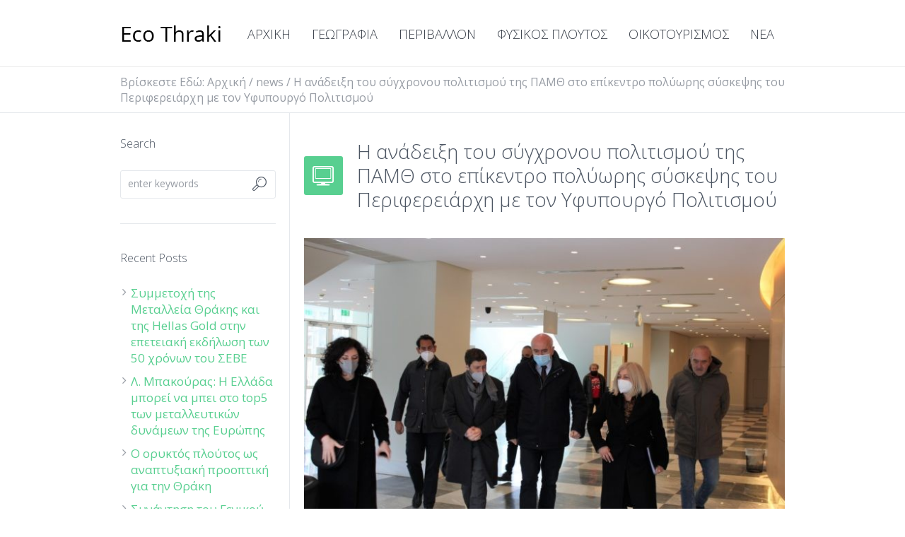

--- FILE ---
content_type: text/html; charset=UTF-8
request_url: https://www.ecothraki.gr/%CE%B7-%CE%B1%CE%BD%CE%AC%CE%B4%CE%B5%CE%B9%CE%BE%CE%B7-%CF%84%CE%BF%CF%85-%CF%83%CF%8D%CE%B3%CF%87%CF%81%CE%BF%CE%BD%CE%BF%CF%85-%CF%80%CE%BF%CE%BB%CE%B9%CF%84%CE%B9%CF%83%CE%BC%CE%BF%CF%8D-%CF%84/
body_size: 18867
content:
<!DOCTYPE html>
<!--[if IE 8]>
<html class="ie ie8" dir="ltr" lang="el" prefix="og: https://ogp.me/ns#">
<![endif]-->
<!--[if !(IE 8)]><!-->
<html dir="ltr" lang="el" prefix="og: https://ogp.me/ns#" class="cmsms_html">
<!--<![endif]-->
<head>
<meta charset="UTF-8" />
<meta name="viewport" content="width=device-width, initial-scale=1, maximum-scale=1" />
<link rel="shortcut icon" href="https://www.ecothraki.gr/wp-content/uploads/2014/07/favicon-2.jpg" type="image/x-icon" />
<link rel="profile" href="https://gmpg.org/xfn/11" />
<link rel="pingback" href="https://www.ecothraki.gr/xmlrpc.php" />

<title>Η ανάδειξη του σύγχρονου πολιτισμού της ΠΑΜΘ στο επίκεντρο πολύωρης σύσκεψης του Περιφερειάρχη με τον Υφυπουργό Πολιτισμού - ECOThraki</title>

		<!-- All in One SEO 4.9.1 - aioseo.com -->
	<meta name="description" content="Η συνεργασία και η υλοποίηση στοχευμένων έργων, δράσεων και παρεμβάσεων πάνω στον σύγχρονο πολιτισμό και η ανάδειξη των σύγχρονων κτιρίων πολιτισμού της Περιφέρειας Ανατολικής Μακεδονίας και Θράκης ήταν στο επίκεντρο της σύσκεψης που πραγματοποίησαν στην έδρα της Περιφέρειας στην Κομοτηνή, ο Περιφερειάρχης ΑΜΘ κ. Χρήστος Μέτιος και ο Υφυπουργός Πολιτισμού και Αθλητισμού, αρμόδιος για θέματα" />
	<meta name="robots" content="max-image-preview:large" />
	<meta name="author" content="ecoadmin"/>
	<link rel="canonical" href="https://www.ecothraki.gr/%ce%b7-%ce%b1%ce%bd%ce%ac%ce%b4%ce%b5%ce%b9%ce%be%ce%b7-%cf%84%ce%bf%cf%85-%cf%83%cf%8d%ce%b3%cf%87%cf%81%ce%bf%ce%bd%ce%bf%cf%85-%cf%80%ce%bf%ce%bb%ce%b9%cf%84%ce%b9%cf%83%ce%bc%ce%bf%cf%8d-%cf%84/" />
	<meta name="generator" content="All in One SEO (AIOSEO) 4.9.1" />
		<meta property="og:locale" content="el_GR" />
		<meta property="og:site_name" content="ECOThraki -" />
		<meta property="og:type" content="article" />
		<meta property="og:title" content="Η ανάδειξη του σύγχρονου πολιτισμού της ΠΑΜΘ στο επίκεντρο πολύωρης σύσκεψης του Περιφερειάρχη με τον Υφυπουργό Πολιτισμού - ECOThraki" />
		<meta property="og:description" content="Η συνεργασία και η υλοποίηση στοχευμένων έργων, δράσεων και παρεμβάσεων πάνω στον σύγχρονο πολιτισμό και η ανάδειξη των σύγχρονων κτιρίων πολιτισμού της Περιφέρειας Ανατολικής Μακεδονίας και Θράκης ήταν στο επίκεντρο της σύσκεψης που πραγματοποίησαν στην έδρα της Περιφέρειας στην Κομοτηνή, ο Περιφερειάρχης ΑΜΘ κ. Χρήστος Μέτιος και ο Υφυπουργός Πολιτισμού και Αθλητισμού, αρμόδιος για θέματα" />
		<meta property="og:url" content="https://www.ecothraki.gr/%ce%b7-%ce%b1%ce%bd%ce%ac%ce%b4%ce%b5%ce%b9%ce%be%ce%b7-%cf%84%ce%bf%cf%85-%cf%83%cf%8d%ce%b3%cf%87%cf%81%ce%bf%ce%bd%ce%bf%cf%85-%cf%80%ce%bf%ce%bb%ce%b9%cf%84%ce%b9%cf%83%ce%bc%ce%bf%cf%8d-%cf%84/" />
		<meta property="article:published_time" content="2022-03-01T18:30:14+00:00" />
		<meta property="article:modified_time" content="2022-03-01T18:30:14+00:00" />
		<meta name="twitter:card" content="summary_large_image" />
		<meta name="twitter:title" content="Η ανάδειξη του σύγχρονου πολιτισμού της ΠΑΜΘ στο επίκεντρο πολύωρης σύσκεψης του Περιφερειάρχη με τον Υφυπουργό Πολιτισμού - ECOThraki" />
		<meta name="twitter:description" content="Η συνεργασία και η υλοποίηση στοχευμένων έργων, δράσεων και παρεμβάσεων πάνω στον σύγχρονο πολιτισμό και η ανάδειξη των σύγχρονων κτιρίων πολιτισμού της Περιφέρειας Ανατολικής Μακεδονίας και Θράκης ήταν στο επίκεντρο της σύσκεψης που πραγματοποίησαν στην έδρα της Περιφέρειας στην Κομοτηνή, ο Περιφερειάρχης ΑΜΘ κ. Χρήστος Μέτιος και ο Υφυπουργός Πολιτισμού και Αθλητισμού, αρμόδιος για θέματα" />
		<script type="application/ld+json" class="aioseo-schema">
			{"@context":"https:\/\/schema.org","@graph":[{"@type":"BlogPosting","@id":"https:\/\/www.ecothraki.gr\/%ce%b7-%ce%b1%ce%bd%ce%ac%ce%b4%ce%b5%ce%b9%ce%be%ce%b7-%cf%84%ce%bf%cf%85-%cf%83%cf%8d%ce%b3%cf%87%cf%81%ce%bf%ce%bd%ce%bf%cf%85-%cf%80%ce%bf%ce%bb%ce%b9%cf%84%ce%b9%cf%83%ce%bc%ce%bf%cf%8d-%cf%84\/#blogposting","name":"\u0397 \u03b1\u03bd\u03ac\u03b4\u03b5\u03b9\u03be\u03b7 \u03c4\u03bf\u03c5 \u03c3\u03cd\u03b3\u03c7\u03c1\u03bf\u03bd\u03bf\u03c5 \u03c0\u03bf\u03bb\u03b9\u03c4\u03b9\u03c3\u03bc\u03bf\u03cd \u03c4\u03b7\u03c2 \u03a0\u0391\u039c\u0398 \u03c3\u03c4\u03bf \u03b5\u03c0\u03af\u03ba\u03b5\u03bd\u03c4\u03c1\u03bf \u03c0\u03bf\u03bb\u03cd\u03c9\u03c1\u03b7\u03c2 \u03c3\u03cd\u03c3\u03ba\u03b5\u03c8\u03b7\u03c2 \u03c4\u03bf\u03c5 \u03a0\u03b5\u03c1\u03b9\u03c6\u03b5\u03c1\u03b5\u03b9\u03ac\u03c1\u03c7\u03b7 \u03bc\u03b5 \u03c4\u03bf\u03bd \u03a5\u03c6\u03c5\u03c0\u03bf\u03c5\u03c1\u03b3\u03cc \u03a0\u03bf\u03bb\u03b9\u03c4\u03b9\u03c3\u03bc\u03bf\u03cd - ECOThraki","headline":"\u0397 \u03b1\u03bd\u03ac\u03b4\u03b5\u03b9\u03be\u03b7 \u03c4\u03bf\u03c5 \u03c3\u03cd\u03b3\u03c7\u03c1\u03bf\u03bd\u03bf\u03c5 \u03c0\u03bf\u03bb\u03b9\u03c4\u03b9\u03c3\u03bc\u03bf\u03cd \u03c4\u03b7\u03c2 \u03a0\u0391\u039c\u0398 \u03c3\u03c4\u03bf \u03b5\u03c0\u03af\u03ba\u03b5\u03bd\u03c4\u03c1\u03bf \u03c0\u03bf\u03bb\u03cd\u03c9\u03c1\u03b7\u03c2 \u03c3\u03cd\u03c3\u03ba\u03b5\u03c8\u03b7\u03c2 \u03c4\u03bf\u03c5 \u03a0\u03b5\u03c1\u03b9\u03c6\u03b5\u03c1\u03b5\u03b9\u03ac\u03c1\u03c7\u03b7 \u03bc\u03b5 \u03c4\u03bf\u03bd \u03a5\u03c6\u03c5\u03c0\u03bf\u03c5\u03c1\u03b3\u03cc \u03a0\u03bf\u03bb\u03b9\u03c4\u03b9\u03c3\u03bc\u03bf\u03cd","author":{"@id":"https:\/\/www.ecothraki.gr\/author\/ecoadmin\/#author"},"publisher":{"@id":"https:\/\/www.ecothraki.gr\/#organization"},"image":{"@type":"ImageObject","url":"https:\/\/www.ecothraki.gr\/wp-content\/uploads\/2022\/03\/3-2-696428.jpg","width":696,"height":428},"datePublished":"2022-03-01T20:30:14+02:00","dateModified":"2022-03-01T20:30:14+02:00","inLanguage":"el","mainEntityOfPage":{"@id":"https:\/\/www.ecothraki.gr\/%ce%b7-%ce%b1%ce%bd%ce%ac%ce%b4%ce%b5%ce%b9%ce%be%ce%b7-%cf%84%ce%bf%cf%85-%cf%83%cf%8d%ce%b3%cf%87%cf%81%ce%bf%ce%bd%ce%bf%cf%85-%cf%80%ce%bf%ce%bb%ce%b9%cf%84%ce%b9%cf%83%ce%bc%ce%bf%cf%8d-%cf%84\/#webpage"},"isPartOf":{"@id":"https:\/\/www.ecothraki.gr\/%ce%b7-%ce%b1%ce%bd%ce%ac%ce%b4%ce%b5%ce%b9%ce%be%ce%b7-%cf%84%ce%bf%cf%85-%cf%83%cf%8d%ce%b3%cf%87%cf%81%ce%bf%ce%bd%ce%bf%cf%85-%cf%80%ce%bf%ce%bb%ce%b9%cf%84%ce%b9%cf%83%ce%bc%ce%bf%cf%8d-%cf%84\/#webpage"},"articleSection":"news, Home"},{"@type":"BreadcrumbList","@id":"https:\/\/www.ecothraki.gr\/%ce%b7-%ce%b1%ce%bd%ce%ac%ce%b4%ce%b5%ce%b9%ce%be%ce%b7-%cf%84%ce%bf%cf%85-%cf%83%cf%8d%ce%b3%cf%87%cf%81%ce%bf%ce%bd%ce%bf%cf%85-%cf%80%ce%bf%ce%bb%ce%b9%cf%84%ce%b9%cf%83%ce%bc%ce%bf%cf%8d-%cf%84\/#breadcrumblist","itemListElement":[{"@type":"ListItem","@id":"https:\/\/www.ecothraki.gr#listItem","position":1,"name":"Home","item":"https:\/\/www.ecothraki.gr","nextItem":{"@type":"ListItem","@id":"https:\/\/www.ecothraki.gr\/category\/news\/#listItem","name":"news"}},{"@type":"ListItem","@id":"https:\/\/www.ecothraki.gr\/category\/news\/#listItem","position":2,"name":"news","item":"https:\/\/www.ecothraki.gr\/category\/news\/","nextItem":{"@type":"ListItem","@id":"https:\/\/www.ecothraki.gr\/%ce%b7-%ce%b1%ce%bd%ce%ac%ce%b4%ce%b5%ce%b9%ce%be%ce%b7-%cf%84%ce%bf%cf%85-%cf%83%cf%8d%ce%b3%cf%87%cf%81%ce%bf%ce%bd%ce%bf%cf%85-%cf%80%ce%bf%ce%bb%ce%b9%cf%84%ce%b9%cf%83%ce%bc%ce%bf%cf%8d-%cf%84\/#listItem","name":"\u0397 \u03b1\u03bd\u03ac\u03b4\u03b5\u03b9\u03be\u03b7 \u03c4\u03bf\u03c5 \u03c3\u03cd\u03b3\u03c7\u03c1\u03bf\u03bd\u03bf\u03c5 \u03c0\u03bf\u03bb\u03b9\u03c4\u03b9\u03c3\u03bc\u03bf\u03cd \u03c4\u03b7\u03c2 \u03a0\u0391\u039c\u0398 \u03c3\u03c4\u03bf \u03b5\u03c0\u03af\u03ba\u03b5\u03bd\u03c4\u03c1\u03bf \u03c0\u03bf\u03bb\u03cd\u03c9\u03c1\u03b7\u03c2 \u03c3\u03cd\u03c3\u03ba\u03b5\u03c8\u03b7\u03c2 \u03c4\u03bf\u03c5 \u03a0\u03b5\u03c1\u03b9\u03c6\u03b5\u03c1\u03b5\u03b9\u03ac\u03c1\u03c7\u03b7 \u03bc\u03b5 \u03c4\u03bf\u03bd \u03a5\u03c6\u03c5\u03c0\u03bf\u03c5\u03c1\u03b3\u03cc \u03a0\u03bf\u03bb\u03b9\u03c4\u03b9\u03c3\u03bc\u03bf\u03cd"},"previousItem":{"@type":"ListItem","@id":"https:\/\/www.ecothraki.gr#listItem","name":"Home"}},{"@type":"ListItem","@id":"https:\/\/www.ecothraki.gr\/%ce%b7-%ce%b1%ce%bd%ce%ac%ce%b4%ce%b5%ce%b9%ce%be%ce%b7-%cf%84%ce%bf%cf%85-%cf%83%cf%8d%ce%b3%cf%87%cf%81%ce%bf%ce%bd%ce%bf%cf%85-%cf%80%ce%bf%ce%bb%ce%b9%cf%84%ce%b9%cf%83%ce%bc%ce%bf%cf%8d-%cf%84\/#listItem","position":3,"name":"\u0397 \u03b1\u03bd\u03ac\u03b4\u03b5\u03b9\u03be\u03b7 \u03c4\u03bf\u03c5 \u03c3\u03cd\u03b3\u03c7\u03c1\u03bf\u03bd\u03bf\u03c5 \u03c0\u03bf\u03bb\u03b9\u03c4\u03b9\u03c3\u03bc\u03bf\u03cd \u03c4\u03b7\u03c2 \u03a0\u0391\u039c\u0398 \u03c3\u03c4\u03bf \u03b5\u03c0\u03af\u03ba\u03b5\u03bd\u03c4\u03c1\u03bf \u03c0\u03bf\u03bb\u03cd\u03c9\u03c1\u03b7\u03c2 \u03c3\u03cd\u03c3\u03ba\u03b5\u03c8\u03b7\u03c2 \u03c4\u03bf\u03c5 \u03a0\u03b5\u03c1\u03b9\u03c6\u03b5\u03c1\u03b5\u03b9\u03ac\u03c1\u03c7\u03b7 \u03bc\u03b5 \u03c4\u03bf\u03bd \u03a5\u03c6\u03c5\u03c0\u03bf\u03c5\u03c1\u03b3\u03cc \u03a0\u03bf\u03bb\u03b9\u03c4\u03b9\u03c3\u03bc\u03bf\u03cd","previousItem":{"@type":"ListItem","@id":"https:\/\/www.ecothraki.gr\/category\/news\/#listItem","name":"news"}}]},{"@type":"Organization","@id":"https:\/\/www.ecothraki.gr\/#organization","name":"ECOThraki","url":"https:\/\/www.ecothraki.gr\/"},{"@type":"Person","@id":"https:\/\/www.ecothraki.gr\/author\/ecoadmin\/#author","url":"https:\/\/www.ecothraki.gr\/author\/ecoadmin\/","name":"ecoadmin","image":{"@type":"ImageObject","@id":"https:\/\/www.ecothraki.gr\/%ce%b7-%ce%b1%ce%bd%ce%ac%ce%b4%ce%b5%ce%b9%ce%be%ce%b7-%cf%84%ce%bf%cf%85-%cf%83%cf%8d%ce%b3%cf%87%cf%81%ce%bf%ce%bd%ce%bf%cf%85-%cf%80%ce%bf%ce%bb%ce%b9%cf%84%ce%b9%cf%83%ce%bc%ce%bf%cf%8d-%cf%84\/#authorImage","url":"https:\/\/secure.gravatar.com\/avatar\/2704dc6f6f5afdf89b54b4c157e7f014?s=96&d=mm&r=g","width":96,"height":96,"caption":"ecoadmin"}},{"@type":"WebPage","@id":"https:\/\/www.ecothraki.gr\/%ce%b7-%ce%b1%ce%bd%ce%ac%ce%b4%ce%b5%ce%b9%ce%be%ce%b7-%cf%84%ce%bf%cf%85-%cf%83%cf%8d%ce%b3%cf%87%cf%81%ce%bf%ce%bd%ce%bf%cf%85-%cf%80%ce%bf%ce%bb%ce%b9%cf%84%ce%b9%cf%83%ce%bc%ce%bf%cf%8d-%cf%84\/#webpage","url":"https:\/\/www.ecothraki.gr\/%ce%b7-%ce%b1%ce%bd%ce%ac%ce%b4%ce%b5%ce%b9%ce%be%ce%b7-%cf%84%ce%bf%cf%85-%cf%83%cf%8d%ce%b3%cf%87%cf%81%ce%bf%ce%bd%ce%bf%cf%85-%cf%80%ce%bf%ce%bb%ce%b9%cf%84%ce%b9%cf%83%ce%bc%ce%bf%cf%8d-%cf%84\/","name":"\u0397 \u03b1\u03bd\u03ac\u03b4\u03b5\u03b9\u03be\u03b7 \u03c4\u03bf\u03c5 \u03c3\u03cd\u03b3\u03c7\u03c1\u03bf\u03bd\u03bf\u03c5 \u03c0\u03bf\u03bb\u03b9\u03c4\u03b9\u03c3\u03bc\u03bf\u03cd \u03c4\u03b7\u03c2 \u03a0\u0391\u039c\u0398 \u03c3\u03c4\u03bf \u03b5\u03c0\u03af\u03ba\u03b5\u03bd\u03c4\u03c1\u03bf \u03c0\u03bf\u03bb\u03cd\u03c9\u03c1\u03b7\u03c2 \u03c3\u03cd\u03c3\u03ba\u03b5\u03c8\u03b7\u03c2 \u03c4\u03bf\u03c5 \u03a0\u03b5\u03c1\u03b9\u03c6\u03b5\u03c1\u03b5\u03b9\u03ac\u03c1\u03c7\u03b7 \u03bc\u03b5 \u03c4\u03bf\u03bd \u03a5\u03c6\u03c5\u03c0\u03bf\u03c5\u03c1\u03b3\u03cc \u03a0\u03bf\u03bb\u03b9\u03c4\u03b9\u03c3\u03bc\u03bf\u03cd - ECOThraki","description":"\u0397 \u03c3\u03c5\u03bd\u03b5\u03c1\u03b3\u03b1\u03c3\u03af\u03b1 \u03ba\u03b1\u03b9 \u03b7 \u03c5\u03bb\u03bf\u03c0\u03bf\u03af\u03b7\u03c3\u03b7 \u03c3\u03c4\u03bf\u03c7\u03b5\u03c5\u03bc\u03ad\u03bd\u03c9\u03bd \u03ad\u03c1\u03b3\u03c9\u03bd, \u03b4\u03c1\u03ac\u03c3\u03b5\u03c9\u03bd \u03ba\u03b1\u03b9 \u03c0\u03b1\u03c1\u03b5\u03bc\u03b2\u03ac\u03c3\u03b5\u03c9\u03bd \u03c0\u03ac\u03bd\u03c9 \u03c3\u03c4\u03bf\u03bd \u03c3\u03cd\u03b3\u03c7\u03c1\u03bf\u03bd\u03bf \u03c0\u03bf\u03bb\u03b9\u03c4\u03b9\u03c3\u03bc\u03cc \u03ba\u03b1\u03b9 \u03b7 \u03b1\u03bd\u03ac\u03b4\u03b5\u03b9\u03be\u03b7 \u03c4\u03c9\u03bd \u03c3\u03cd\u03b3\u03c7\u03c1\u03bf\u03bd\u03c9\u03bd \u03ba\u03c4\u03b9\u03c1\u03af\u03c9\u03bd \u03c0\u03bf\u03bb\u03b9\u03c4\u03b9\u03c3\u03bc\u03bf\u03cd \u03c4\u03b7\u03c2 \u03a0\u03b5\u03c1\u03b9\u03c6\u03ad\u03c1\u03b5\u03b9\u03b1\u03c2 \u0391\u03bd\u03b1\u03c4\u03bf\u03bb\u03b9\u03ba\u03ae\u03c2 \u039c\u03b1\u03ba\u03b5\u03b4\u03bf\u03bd\u03af\u03b1\u03c2 \u03ba\u03b1\u03b9 \u0398\u03c1\u03ac\u03ba\u03b7\u03c2 \u03ae\u03c4\u03b1\u03bd \u03c3\u03c4\u03bf \u03b5\u03c0\u03af\u03ba\u03b5\u03bd\u03c4\u03c1\u03bf \u03c4\u03b7\u03c2 \u03c3\u03cd\u03c3\u03ba\u03b5\u03c8\u03b7\u03c2 \u03c0\u03bf\u03c5 \u03c0\u03c1\u03b1\u03b3\u03bc\u03b1\u03c4\u03bf\u03c0\u03bf\u03af\u03b7\u03c3\u03b1\u03bd \u03c3\u03c4\u03b7\u03bd \u03ad\u03b4\u03c1\u03b1 \u03c4\u03b7\u03c2 \u03a0\u03b5\u03c1\u03b9\u03c6\u03ad\u03c1\u03b5\u03b9\u03b1\u03c2 \u03c3\u03c4\u03b7\u03bd \u039a\u03bf\u03bc\u03bf\u03c4\u03b7\u03bd\u03ae, \u03bf \u03a0\u03b5\u03c1\u03b9\u03c6\u03b5\u03c1\u03b5\u03b9\u03ac\u03c1\u03c7\u03b7\u03c2 \u0391\u039c\u0398 \u03ba. \u03a7\u03c1\u03ae\u03c3\u03c4\u03bf\u03c2 \u039c\u03ad\u03c4\u03b9\u03bf\u03c2 \u03ba\u03b1\u03b9 \u03bf \u03a5\u03c6\u03c5\u03c0\u03bf\u03c5\u03c1\u03b3\u03cc\u03c2 \u03a0\u03bf\u03bb\u03b9\u03c4\u03b9\u03c3\u03bc\u03bf\u03cd \u03ba\u03b1\u03b9 \u0391\u03b8\u03bb\u03b7\u03c4\u03b9\u03c3\u03bc\u03bf\u03cd, \u03b1\u03c1\u03bc\u03cc\u03b4\u03b9\u03bf\u03c2 \u03b3\u03b9\u03b1 \u03b8\u03ad\u03bc\u03b1\u03c4\u03b1","inLanguage":"el","isPartOf":{"@id":"https:\/\/www.ecothraki.gr\/#website"},"breadcrumb":{"@id":"https:\/\/www.ecothraki.gr\/%ce%b7-%ce%b1%ce%bd%ce%ac%ce%b4%ce%b5%ce%b9%ce%be%ce%b7-%cf%84%ce%bf%cf%85-%cf%83%cf%8d%ce%b3%cf%87%cf%81%ce%bf%ce%bd%ce%bf%cf%85-%cf%80%ce%bf%ce%bb%ce%b9%cf%84%ce%b9%cf%83%ce%bc%ce%bf%cf%8d-%cf%84\/#breadcrumblist"},"author":{"@id":"https:\/\/www.ecothraki.gr\/author\/ecoadmin\/#author"},"creator":{"@id":"https:\/\/www.ecothraki.gr\/author\/ecoadmin\/#author"},"image":{"@type":"ImageObject","url":"https:\/\/www.ecothraki.gr\/wp-content\/uploads\/2022\/03\/3-2-696428.jpg","@id":"https:\/\/www.ecothraki.gr\/%ce%b7-%ce%b1%ce%bd%ce%ac%ce%b4%ce%b5%ce%b9%ce%be%ce%b7-%cf%84%ce%bf%cf%85-%cf%83%cf%8d%ce%b3%cf%87%cf%81%ce%bf%ce%bd%ce%bf%cf%85-%cf%80%ce%bf%ce%bb%ce%b9%cf%84%ce%b9%cf%83%ce%bc%ce%bf%cf%8d-%cf%84\/#mainImage","width":696,"height":428},"primaryImageOfPage":{"@id":"https:\/\/www.ecothraki.gr\/%ce%b7-%ce%b1%ce%bd%ce%ac%ce%b4%ce%b5%ce%b9%ce%be%ce%b7-%cf%84%ce%bf%cf%85-%cf%83%cf%8d%ce%b3%cf%87%cf%81%ce%bf%ce%bd%ce%bf%cf%85-%cf%80%ce%bf%ce%bb%ce%b9%cf%84%ce%b9%cf%83%ce%bc%ce%bf%cf%8d-%cf%84\/#mainImage"},"datePublished":"2022-03-01T20:30:14+02:00","dateModified":"2022-03-01T20:30:14+02:00"},{"@type":"WebSite","@id":"https:\/\/www.ecothraki.gr\/#website","url":"https:\/\/www.ecothraki.gr\/","name":"ECOThraki","inLanguage":"el","publisher":{"@id":"https:\/\/www.ecothraki.gr\/#organization"}}]}
		</script>
		<!-- All in One SEO -->

<link rel='dns-prefetch' href='//fonts.googleapis.com' />
<link rel="alternate" type="application/rss+xml" title="Ροή RSS &raquo; ECOThraki" href="https://www.ecothraki.gr/feed/" />
<link rel="alternate" type="text/calendar" title="ECOThraki &raquo; iCal Τροφοδοσία" href="https://www.ecothraki.gr/events/?ical=1" />
<script type="text/javascript">
window._wpemojiSettings = {"baseUrl":"https:\/\/s.w.org\/images\/core\/emoji\/14.0.0\/72x72\/","ext":".png","svgUrl":"https:\/\/s.w.org\/images\/core\/emoji\/14.0.0\/svg\/","svgExt":".svg","source":{"concatemoji":"https:\/\/www.ecothraki.gr\/wp-includes\/js\/wp-emoji-release.min.js?ver=6.3.7"}};
/*! This file is auto-generated */
!function(i,n){var o,s,e;function c(e){try{var t={supportTests:e,timestamp:(new Date).valueOf()};sessionStorage.setItem(o,JSON.stringify(t))}catch(e){}}function p(e,t,n){e.clearRect(0,0,e.canvas.width,e.canvas.height),e.fillText(t,0,0);var t=new Uint32Array(e.getImageData(0,0,e.canvas.width,e.canvas.height).data),r=(e.clearRect(0,0,e.canvas.width,e.canvas.height),e.fillText(n,0,0),new Uint32Array(e.getImageData(0,0,e.canvas.width,e.canvas.height).data));return t.every(function(e,t){return e===r[t]})}function u(e,t,n){switch(t){case"flag":return n(e,"\ud83c\udff3\ufe0f\u200d\u26a7\ufe0f","\ud83c\udff3\ufe0f\u200b\u26a7\ufe0f")?!1:!n(e,"\ud83c\uddfa\ud83c\uddf3","\ud83c\uddfa\u200b\ud83c\uddf3")&&!n(e,"\ud83c\udff4\udb40\udc67\udb40\udc62\udb40\udc65\udb40\udc6e\udb40\udc67\udb40\udc7f","\ud83c\udff4\u200b\udb40\udc67\u200b\udb40\udc62\u200b\udb40\udc65\u200b\udb40\udc6e\u200b\udb40\udc67\u200b\udb40\udc7f");case"emoji":return!n(e,"\ud83e\udef1\ud83c\udffb\u200d\ud83e\udef2\ud83c\udfff","\ud83e\udef1\ud83c\udffb\u200b\ud83e\udef2\ud83c\udfff")}return!1}function f(e,t,n){var r="undefined"!=typeof WorkerGlobalScope&&self instanceof WorkerGlobalScope?new OffscreenCanvas(300,150):i.createElement("canvas"),a=r.getContext("2d",{willReadFrequently:!0}),o=(a.textBaseline="top",a.font="600 32px Arial",{});return e.forEach(function(e){o[e]=t(a,e,n)}),o}function t(e){var t=i.createElement("script");t.src=e,t.defer=!0,i.head.appendChild(t)}"undefined"!=typeof Promise&&(o="wpEmojiSettingsSupports",s=["flag","emoji"],n.supports={everything:!0,everythingExceptFlag:!0},e=new Promise(function(e){i.addEventListener("DOMContentLoaded",e,{once:!0})}),new Promise(function(t){var n=function(){try{var e=JSON.parse(sessionStorage.getItem(o));if("object"==typeof e&&"number"==typeof e.timestamp&&(new Date).valueOf()<e.timestamp+604800&&"object"==typeof e.supportTests)return e.supportTests}catch(e){}return null}();if(!n){if("undefined"!=typeof Worker&&"undefined"!=typeof OffscreenCanvas&&"undefined"!=typeof URL&&URL.createObjectURL&&"undefined"!=typeof Blob)try{var e="postMessage("+f.toString()+"("+[JSON.stringify(s),u.toString(),p.toString()].join(",")+"));",r=new Blob([e],{type:"text/javascript"}),a=new Worker(URL.createObjectURL(r),{name:"wpTestEmojiSupports"});return void(a.onmessage=function(e){c(n=e.data),a.terminate(),t(n)})}catch(e){}c(n=f(s,u,p))}t(n)}).then(function(e){for(var t in e)n.supports[t]=e[t],n.supports.everything=n.supports.everything&&n.supports[t],"flag"!==t&&(n.supports.everythingExceptFlag=n.supports.everythingExceptFlag&&n.supports[t]);n.supports.everythingExceptFlag=n.supports.everythingExceptFlag&&!n.supports.flag,n.DOMReady=!1,n.readyCallback=function(){n.DOMReady=!0}}).then(function(){return e}).then(function(){var e;n.supports.everything||(n.readyCallback(),(e=n.source||{}).concatemoji?t(e.concatemoji):e.wpemoji&&e.twemoji&&(t(e.twemoji),t(e.wpemoji)))}))}((window,document),window._wpemojiSettings);
</script>
<style type="text/css">
img.wp-smiley,
img.emoji {
	display: inline !important;
	border: none !important;
	box-shadow: none !important;
	height: 1em !important;
	width: 1em !important;
	margin: 0 0.07em !important;
	vertical-align: -0.1em !important;
	background: none !important;
	padding: 0 !important;
}
</style>
	<link rel='stylesheet' id='wp-block-library-css' href='https://www.ecothraki.gr/wp-includes/css/dist/block-library/style.min.css?ver=6.3.7' type='text/css' media='all' />
<link rel='stylesheet' id='aioseo/css/src/vue/standalone/blocks/table-of-contents/global.scss-css' href='https://www.ecothraki.gr/wp-content/plugins/all-in-one-seo-pack/dist/Lite/assets/css/table-of-contents/global.e90f6d47.css?ver=4.9.1' type='text/css' media='all' />
<style id='classic-theme-styles-inline-css' type='text/css'>
/*! This file is auto-generated */
.wp-block-button__link{color:#fff;background-color:#32373c;border-radius:9999px;box-shadow:none;text-decoration:none;padding:calc(.667em + 2px) calc(1.333em + 2px);font-size:1.125em}.wp-block-file__button{background:#32373c;color:#fff;text-decoration:none}
</style>
<style id='global-styles-inline-css' type='text/css'>
body{--wp--preset--color--black: #000000;--wp--preset--color--cyan-bluish-gray: #abb8c3;--wp--preset--color--white: #ffffff;--wp--preset--color--pale-pink: #f78da7;--wp--preset--color--vivid-red: #cf2e2e;--wp--preset--color--luminous-vivid-orange: #ff6900;--wp--preset--color--luminous-vivid-amber: #fcb900;--wp--preset--color--light-green-cyan: #7bdcb5;--wp--preset--color--vivid-green-cyan: #00d084;--wp--preset--color--pale-cyan-blue: #8ed1fc;--wp--preset--color--vivid-cyan-blue: #0693e3;--wp--preset--color--vivid-purple: #9b51e0;--wp--preset--gradient--vivid-cyan-blue-to-vivid-purple: linear-gradient(135deg,rgba(6,147,227,1) 0%,rgb(155,81,224) 100%);--wp--preset--gradient--light-green-cyan-to-vivid-green-cyan: linear-gradient(135deg,rgb(122,220,180) 0%,rgb(0,208,130) 100%);--wp--preset--gradient--luminous-vivid-amber-to-luminous-vivid-orange: linear-gradient(135deg,rgba(252,185,0,1) 0%,rgba(255,105,0,1) 100%);--wp--preset--gradient--luminous-vivid-orange-to-vivid-red: linear-gradient(135deg,rgba(255,105,0,1) 0%,rgb(207,46,46) 100%);--wp--preset--gradient--very-light-gray-to-cyan-bluish-gray: linear-gradient(135deg,rgb(238,238,238) 0%,rgb(169,184,195) 100%);--wp--preset--gradient--cool-to-warm-spectrum: linear-gradient(135deg,rgb(74,234,220) 0%,rgb(151,120,209) 20%,rgb(207,42,186) 40%,rgb(238,44,130) 60%,rgb(251,105,98) 80%,rgb(254,248,76) 100%);--wp--preset--gradient--blush-light-purple: linear-gradient(135deg,rgb(255,206,236) 0%,rgb(152,150,240) 100%);--wp--preset--gradient--blush-bordeaux: linear-gradient(135deg,rgb(254,205,165) 0%,rgb(254,45,45) 50%,rgb(107,0,62) 100%);--wp--preset--gradient--luminous-dusk: linear-gradient(135deg,rgb(255,203,112) 0%,rgb(199,81,192) 50%,rgb(65,88,208) 100%);--wp--preset--gradient--pale-ocean: linear-gradient(135deg,rgb(255,245,203) 0%,rgb(182,227,212) 50%,rgb(51,167,181) 100%);--wp--preset--gradient--electric-grass: linear-gradient(135deg,rgb(202,248,128) 0%,rgb(113,206,126) 100%);--wp--preset--gradient--midnight: linear-gradient(135deg,rgb(2,3,129) 0%,rgb(40,116,252) 100%);--wp--preset--font-size--small: 13px;--wp--preset--font-size--medium: 20px;--wp--preset--font-size--large: 36px;--wp--preset--font-size--x-large: 42px;--wp--preset--spacing--20: 0.44rem;--wp--preset--spacing--30: 0.67rem;--wp--preset--spacing--40: 1rem;--wp--preset--spacing--50: 1.5rem;--wp--preset--spacing--60: 2.25rem;--wp--preset--spacing--70: 3.38rem;--wp--preset--spacing--80: 5.06rem;--wp--preset--shadow--natural: 6px 6px 9px rgba(0, 0, 0, 0.2);--wp--preset--shadow--deep: 12px 12px 50px rgba(0, 0, 0, 0.4);--wp--preset--shadow--sharp: 6px 6px 0px rgba(0, 0, 0, 0.2);--wp--preset--shadow--outlined: 6px 6px 0px -3px rgba(255, 255, 255, 1), 6px 6px rgba(0, 0, 0, 1);--wp--preset--shadow--crisp: 6px 6px 0px rgba(0, 0, 0, 1);}:where(.is-layout-flex){gap: 0.5em;}:where(.is-layout-grid){gap: 0.5em;}body .is-layout-flow > .alignleft{float: left;margin-inline-start: 0;margin-inline-end: 2em;}body .is-layout-flow > .alignright{float: right;margin-inline-start: 2em;margin-inline-end: 0;}body .is-layout-flow > .aligncenter{margin-left: auto !important;margin-right: auto !important;}body .is-layout-constrained > .alignleft{float: left;margin-inline-start: 0;margin-inline-end: 2em;}body .is-layout-constrained > .alignright{float: right;margin-inline-start: 2em;margin-inline-end: 0;}body .is-layout-constrained > .aligncenter{margin-left: auto !important;margin-right: auto !important;}body .is-layout-constrained > :where(:not(.alignleft):not(.alignright):not(.alignfull)){max-width: var(--wp--style--global--content-size);margin-left: auto !important;margin-right: auto !important;}body .is-layout-constrained > .alignwide{max-width: var(--wp--style--global--wide-size);}body .is-layout-flex{display: flex;}body .is-layout-flex{flex-wrap: wrap;align-items: center;}body .is-layout-flex > *{margin: 0;}body .is-layout-grid{display: grid;}body .is-layout-grid > *{margin: 0;}:where(.wp-block-columns.is-layout-flex){gap: 2em;}:where(.wp-block-columns.is-layout-grid){gap: 2em;}:where(.wp-block-post-template.is-layout-flex){gap: 1.25em;}:where(.wp-block-post-template.is-layout-grid){gap: 1.25em;}.has-black-color{color: var(--wp--preset--color--black) !important;}.has-cyan-bluish-gray-color{color: var(--wp--preset--color--cyan-bluish-gray) !important;}.has-white-color{color: var(--wp--preset--color--white) !important;}.has-pale-pink-color{color: var(--wp--preset--color--pale-pink) !important;}.has-vivid-red-color{color: var(--wp--preset--color--vivid-red) !important;}.has-luminous-vivid-orange-color{color: var(--wp--preset--color--luminous-vivid-orange) !important;}.has-luminous-vivid-amber-color{color: var(--wp--preset--color--luminous-vivid-amber) !important;}.has-light-green-cyan-color{color: var(--wp--preset--color--light-green-cyan) !important;}.has-vivid-green-cyan-color{color: var(--wp--preset--color--vivid-green-cyan) !important;}.has-pale-cyan-blue-color{color: var(--wp--preset--color--pale-cyan-blue) !important;}.has-vivid-cyan-blue-color{color: var(--wp--preset--color--vivid-cyan-blue) !important;}.has-vivid-purple-color{color: var(--wp--preset--color--vivid-purple) !important;}.has-black-background-color{background-color: var(--wp--preset--color--black) !important;}.has-cyan-bluish-gray-background-color{background-color: var(--wp--preset--color--cyan-bluish-gray) !important;}.has-white-background-color{background-color: var(--wp--preset--color--white) !important;}.has-pale-pink-background-color{background-color: var(--wp--preset--color--pale-pink) !important;}.has-vivid-red-background-color{background-color: var(--wp--preset--color--vivid-red) !important;}.has-luminous-vivid-orange-background-color{background-color: var(--wp--preset--color--luminous-vivid-orange) !important;}.has-luminous-vivid-amber-background-color{background-color: var(--wp--preset--color--luminous-vivid-amber) !important;}.has-light-green-cyan-background-color{background-color: var(--wp--preset--color--light-green-cyan) !important;}.has-vivid-green-cyan-background-color{background-color: var(--wp--preset--color--vivid-green-cyan) !important;}.has-pale-cyan-blue-background-color{background-color: var(--wp--preset--color--pale-cyan-blue) !important;}.has-vivid-cyan-blue-background-color{background-color: var(--wp--preset--color--vivid-cyan-blue) !important;}.has-vivid-purple-background-color{background-color: var(--wp--preset--color--vivid-purple) !important;}.has-black-border-color{border-color: var(--wp--preset--color--black) !important;}.has-cyan-bluish-gray-border-color{border-color: var(--wp--preset--color--cyan-bluish-gray) !important;}.has-white-border-color{border-color: var(--wp--preset--color--white) !important;}.has-pale-pink-border-color{border-color: var(--wp--preset--color--pale-pink) !important;}.has-vivid-red-border-color{border-color: var(--wp--preset--color--vivid-red) !important;}.has-luminous-vivid-orange-border-color{border-color: var(--wp--preset--color--luminous-vivid-orange) !important;}.has-luminous-vivid-amber-border-color{border-color: var(--wp--preset--color--luminous-vivid-amber) !important;}.has-light-green-cyan-border-color{border-color: var(--wp--preset--color--light-green-cyan) !important;}.has-vivid-green-cyan-border-color{border-color: var(--wp--preset--color--vivid-green-cyan) !important;}.has-pale-cyan-blue-border-color{border-color: var(--wp--preset--color--pale-cyan-blue) !important;}.has-vivid-cyan-blue-border-color{border-color: var(--wp--preset--color--vivid-cyan-blue) !important;}.has-vivid-purple-border-color{border-color: var(--wp--preset--color--vivid-purple) !important;}.has-vivid-cyan-blue-to-vivid-purple-gradient-background{background: var(--wp--preset--gradient--vivid-cyan-blue-to-vivid-purple) !important;}.has-light-green-cyan-to-vivid-green-cyan-gradient-background{background: var(--wp--preset--gradient--light-green-cyan-to-vivid-green-cyan) !important;}.has-luminous-vivid-amber-to-luminous-vivid-orange-gradient-background{background: var(--wp--preset--gradient--luminous-vivid-amber-to-luminous-vivid-orange) !important;}.has-luminous-vivid-orange-to-vivid-red-gradient-background{background: var(--wp--preset--gradient--luminous-vivid-orange-to-vivid-red) !important;}.has-very-light-gray-to-cyan-bluish-gray-gradient-background{background: var(--wp--preset--gradient--very-light-gray-to-cyan-bluish-gray) !important;}.has-cool-to-warm-spectrum-gradient-background{background: var(--wp--preset--gradient--cool-to-warm-spectrum) !important;}.has-blush-light-purple-gradient-background{background: var(--wp--preset--gradient--blush-light-purple) !important;}.has-blush-bordeaux-gradient-background{background: var(--wp--preset--gradient--blush-bordeaux) !important;}.has-luminous-dusk-gradient-background{background: var(--wp--preset--gradient--luminous-dusk) !important;}.has-pale-ocean-gradient-background{background: var(--wp--preset--gradient--pale-ocean) !important;}.has-electric-grass-gradient-background{background: var(--wp--preset--gradient--electric-grass) !important;}.has-midnight-gradient-background{background: var(--wp--preset--gradient--midnight) !important;}.has-small-font-size{font-size: var(--wp--preset--font-size--small) !important;}.has-medium-font-size{font-size: var(--wp--preset--font-size--medium) !important;}.has-large-font-size{font-size: var(--wp--preset--font-size--large) !important;}.has-x-large-font-size{font-size: var(--wp--preset--font-size--x-large) !important;}
.wp-block-navigation a:where(:not(.wp-element-button)){color: inherit;}
:where(.wp-block-post-template.is-layout-flex){gap: 1.25em;}:where(.wp-block-post-template.is-layout-grid){gap: 1.25em;}
:where(.wp-block-columns.is-layout-flex){gap: 2em;}:where(.wp-block-columns.is-layout-grid){gap: 2em;}
.wp-block-pullquote{font-size: 1.5em;line-height: 1.6;}
</style>
<link rel='stylesheet' id='layerslider-css' href='https://www.ecothraki.gr/wp-content/plugins/LayerSlider/static/css/layerslider.css?ver=5.6.10' type='text/css' media='all' />
<link rel='stylesheet' id='ls-google-fonts-css' href='https://fonts.googleapis.com/css?family=Lato:100,300,regular,700,900%7COpen+Sans:300%7CIndie+Flower:regular%7COswald:300,regular,700&#038;subset=latin%2Clatin-ext' type='text/css' media='all' />
<link rel='stylesheet' id='contact-form-7-css' href='https://www.ecothraki.gr/wp-content/plugins/contact-form-7/includes/css/styles.css?ver=5.8.2' type='text/css' media='all' />
<link rel='stylesheet' id='theme-style-css' href='https://www.ecothraki.gr/wp-content/themes/econature/style.css?ver=1.0.0' type='text/css' media='screen, print' />
<link rel='stylesheet' id='theme-adapt-css' href='https://www.ecothraki.gr/wp-content/themes/econature/css/adaptive.css?ver=1.0.0' type='text/css' media='screen, print' />
<link rel='stylesheet' id='theme-retina-css' href='https://www.ecothraki.gr/wp-content/themes/econature/css/retina.css?ver=1.0.0' type='text/css' media='screen' />
<link rel='stylesheet' id='ilightbox-css' href='https://www.ecothraki.gr/wp-content/themes/econature/css/ilightbox.css?ver=2.2.0' type='text/css' media='screen' />
<link rel='stylesheet' id='ilightbox-skin-dark-css' href='https://www.ecothraki.gr/wp-content/themes/econature/css/ilightbox-skins/dark-skin.css?ver=2.2.0' type='text/css' media='screen' />
<link rel='stylesheet' id='theme-cmsms-events-style-css' href='https://www.ecothraki.gr/wp-content/themes/econature/css/cmsms-events-style.css?ver=1.0.0' type='text/css' media='screen' />
<link rel='stylesheet' id='theme-cmsms-events-adaptive-css' href='https://www.ecothraki.gr/wp-content/themes/econature/css/cmsms-events-adaptive.css?ver=1.0.0' type='text/css' media='screen' />
<link rel='stylesheet' id='theme-fonts-schemes-css' href='https://www.ecothraki.gr/wp-content/uploads/cmsms_styles/econature.css?ver=1.0.0' type='text/css' media='screen' />
<!--[if lte IE 9]>
<link rel='stylesheet' id='theme-fonts-css' href='https://www.ecothraki.gr/wp-content/uploads/cmsms_styles/econature_fonts.css?ver=1.0.0' type='text/css' media='screen' />
<![endif]-->
<!--[if lte IE 9]>
<link rel='stylesheet' id='theme-schemes-primary-css' href='https://www.ecothraki.gr/wp-content/uploads/cmsms_styles/econature_colors_primary.css?ver=1.0.0' type='text/css' media='screen' />
<![endif]-->
<!--[if lte IE 9]>
<link rel='stylesheet' id='theme-schemes-secondary-css' href='https://www.ecothraki.gr/wp-content/uploads/cmsms_styles/econature_colors_secondary.css?ver=1.0.0' type='text/css' media='screen' />
<![endif]-->
<link rel='stylesheet' id='theme-icons-css' href='https://www.ecothraki.gr/wp-content/themes/econature/css/fontello.css?ver=1.0.0' type='text/css' media='screen' />
<link rel='stylesheet' id='animate-css' href='https://www.ecothraki.gr/wp-content/themes/econature/css/animate.css?ver=1.0.0' type='text/css' media='screen' />
<!--[if lt IE 9]>
<link rel='stylesheet' id='theme-ie-css' href='https://www.ecothraki.gr/wp-content/themes/econature/css/ie.css?ver=1.0.0' type='text/css' media='screen' />
<![endif]-->
<link rel='stylesheet' id='cmsms-google-fonts-css' href='//fonts.googleapis.com/css?family=Open+Sans%3A300%2C300italic%2C400%2C400italic%2C700%2C700italic&#038;ver=6.3.7' type='text/css' media='all' />
<link rel='stylesheet' id='latest-posts-style-css' href='https://www.ecothraki.gr/wp-content/plugins/latest-posts/assets/css/style.css?ver=1.4.4' type='text/css' media='all' />
<script type='text/javascript' src='https://www.ecothraki.gr/wp-content/plugins/LayerSlider/static/js/greensock.js?ver=1.11.8' id='greensock-js'></script>
<script type='text/javascript' src='https://www.ecothraki.gr/wp-includes/js/jquery/jquery.min.js?ver=3.7.0' id='jquery-core-js'></script>
<script type='text/javascript' src='https://www.ecothraki.gr/wp-includes/js/jquery/jquery-migrate.min.js?ver=3.4.1' id='jquery-migrate-js'></script>
<script type='text/javascript' id='layerslider-js-extra'>
/* <![CDATA[ */
var LS_Meta = {"v":"5.6.10"};
/* ]]> */
</script>
<script type='text/javascript' src='https://www.ecothraki.gr/wp-content/plugins/LayerSlider/static/js/layerslider.kreaturamedia.jquery.js?ver=5.6.10' id='layerslider-js'></script>
<script type='text/javascript' src='https://www.ecothraki.gr/wp-content/plugins/LayerSlider/static/js/layerslider.transitions.js?ver=5.6.10' id='layerslider-transitions-js'></script>
<script type='text/javascript' src='https://www.ecothraki.gr/wp-content/themes/econature/js/jsLibraries.min.js?ver=1.0.0' id='libs-js'></script>
<script type='text/javascript' src='https://www.ecothraki.gr/wp-content/themes/econature/js/jquery.iLightBox.min.js?ver=2.2.0' id='iLightBox-js'></script>
<meta name="generator" content="Powered by LayerSlider 5.6.10 - Multi-Purpose, Responsive, Parallax, Mobile-Friendly Slider Plugin for WordPress." />
<!-- LayerSlider updates and docs at: https://kreaturamedia.com/layerslider-responsive-wordpress-slider-plugin/ -->
<link rel="https://api.w.org/" href="https://www.ecothraki.gr/wp-json/" /><link rel="alternate" type="application/json" href="https://www.ecothraki.gr/wp-json/wp/v2/posts/18810" /><link rel="EditURI" type="application/rsd+xml" title="RSD" href="https://www.ecothraki.gr/xmlrpc.php?rsd" />
<meta name="generator" content="WordPress 6.3.7" />
<link rel='shortlink' href='https://www.ecothraki.gr/?p=18810' />
<link rel="alternate" type="application/json+oembed" href="https://www.ecothraki.gr/wp-json/oembed/1.0/embed?url=https%3A%2F%2Fwww.ecothraki.gr%2F%25ce%25b7-%25ce%25b1%25ce%25bd%25ce%25ac%25ce%25b4%25ce%25b5%25ce%25b9%25ce%25be%25ce%25b7-%25cf%2584%25ce%25bf%25cf%2585-%25cf%2583%25cf%258d%25ce%25b3%25cf%2587%25cf%2581%25ce%25bf%25ce%25bd%25ce%25bf%25cf%2585-%25cf%2580%25ce%25bf%25ce%25bb%25ce%25b9%25cf%2584%25ce%25b9%25cf%2583%25ce%25bc%25ce%25bf%25cf%258d-%25cf%2584%2F" />
<link rel="alternate" type="text/xml+oembed" href="https://www.ecothraki.gr/wp-json/oembed/1.0/embed?url=https%3A%2F%2Fwww.ecothraki.gr%2F%25ce%25b7-%25ce%25b1%25ce%25bd%25ce%25ac%25ce%25b4%25ce%25b5%25ce%25b9%25ce%25be%25ce%25b7-%25cf%2584%25ce%25bf%25cf%2585-%25cf%2583%25cf%258d%25ce%25b3%25cf%2587%25cf%2581%25ce%25bf%25ce%25bd%25ce%25bf%25cf%2585-%25cf%2580%25ce%25bf%25ce%25bb%25ce%25b9%25cf%2584%25ce%25b9%25cf%2583%25ce%25bc%25ce%25bf%25cf%258d-%25cf%2584%2F&#038;format=xml" />

            <!--/ Facebook Thumb Fixer Open Graph /-->
            <meta property="og:type" content="article" />
            <meta property="og:url" content="https://www.ecothraki.gr/%ce%b7-%ce%b1%ce%bd%ce%ac%ce%b4%ce%b5%ce%b9%ce%be%ce%b7-%cf%84%ce%bf%cf%85-%cf%83%cf%8d%ce%b3%cf%87%cf%81%ce%bf%ce%bd%ce%bf%cf%85-%cf%80%ce%bf%ce%bb%ce%b9%cf%84%ce%b9%cf%83%ce%bc%ce%bf%cf%8d-%cf%84/" />
            <meta property="og:title" content="Η ανάδειξη του σύγχρονου πολιτισμού της ΠΑΜΘ στο επίκεντρο πολύωρης σύσκεψης του Περιφερειάρχη με τον Υφυπουργό Πολιτισμού" />
            <meta property="og:description" content="Η συνεργασία και η υλοποίηση στοχευμένων έργων, δράσεων και παρεμβάσεων πάνω στον σύγχρονο πολιτισμό και η ανάδειξη των σύγχρονων κτιρίων πολιτισμού  της Περιφέρειας Ανατολικής Μακεδονίας και Θράκης ήταν στο επίκεντρο..." />
            <meta property="og:site_name" content="ECOThraki" />
            <meta property="og:image" content="https://www.ecothraki.gr/wp-content/uploads/2022/03/3-2-696428.jpg" />
            <meta property="og:image:alt" content="" />
            <meta property="og:image:width" content="696" />
            <meta property="og:image:height" content="428" />

            <meta itemscope itemtype="article" />
            <meta itemprop="description" content="Η συνεργασία και η υλοποίηση στοχευμένων έργων, δράσεων και παρεμβάσεων πάνω στον σύγχρονο πολιτισμό και η ανάδειξη των σύγχρονων κτιρίων πολιτισμού  της Περιφέρειας Ανατολικής Μακεδονίας και Θράκης ήταν στο επίκεντρο..." />
            <meta itemprop="image" content="https://www.ecothraki.gr/wp-content/uploads/2022/03/3-2-696428.jpg" />

            <meta name="twitter:card" content="summary_large_image" />
            <meta name="twitter:url" content="https://www.ecothraki.gr/%ce%b7-%ce%b1%ce%bd%ce%ac%ce%b4%ce%b5%ce%b9%ce%be%ce%b7-%cf%84%ce%bf%cf%85-%cf%83%cf%8d%ce%b3%cf%87%cf%81%ce%bf%ce%bd%ce%bf%cf%85-%cf%80%ce%bf%ce%bb%ce%b9%cf%84%ce%b9%cf%83%ce%bc%ce%bf%cf%8d-%cf%84/" />
            <meta name="twitter:title" content="Η ανάδειξη του σύγχρονου πολιτισμού της ΠΑΜΘ στο επίκεντρο πολύωρης σύσκεψης του Περιφερειάρχη με τον Υφυπουργό Πολιτισμού" />
            <meta name="twitter:description" content="Η συνεργασία και η υλοποίηση στοχευμένων έργων, δράσεων και παρεμβάσεων πάνω στον σύγχρονο πολιτισμό και η ανάδειξη των σύγχρονων κτιρίων πολιτισμού  της Περιφέρειας Ανατολικής Μακεδονίας και Θράκης ήταν στο επίκεντρο..." />
            <meta name="twitter:image" content="https://www.ecothraki.gr/wp-content/uploads/2022/03/3-2-696428.jpg" />

            

<script type="text/javascript">
(function(url){
	if(/(?:Chrome\/26\.0\.1410\.63 Safari\/537\.31|WordfenceTestMonBot)/.test(navigator.userAgent)){ return; }
	var addEvent = function(evt, handler) {
		if (window.addEventListener) {
			document.addEventListener(evt, handler, false);
		} else if (window.attachEvent) {
			document.attachEvent('on' + evt, handler);
		}
	};
	var removeEvent = function(evt, handler) {
		if (window.removeEventListener) {
			document.removeEventListener(evt, handler, false);
		} else if (window.detachEvent) {
			document.detachEvent('on' + evt, handler);
		}
	};
	var evts = 'contextmenu dblclick drag dragend dragenter dragleave dragover dragstart drop keydown keypress keyup mousedown mousemove mouseout mouseover mouseup mousewheel scroll'.split(' ');
	var logHuman = function() {
		if (window.wfLogHumanRan) { return; }
		window.wfLogHumanRan = true;
		var wfscr = document.createElement('script');
		wfscr.type = 'text/javascript';
		wfscr.async = true;
		wfscr.src = url + '&r=' + Math.random();
		(document.getElementsByTagName('head')[0]||document.getElementsByTagName('body')[0]).appendChild(wfscr);
		for (var i = 0; i < evts.length; i++) {
			removeEvent(evts[i], logHuman);
		}
	};
	for (var i = 0; i < evts.length; i++) {
		addEvent(evts[i], logHuman);
	}
})('//www.ecothraki.gr/?wordfence_lh=1&hid=B0618806701D56F9781DEDCFABDBC46C');
</script><meta name="tec-api-version" content="v1"><meta name="tec-api-origin" content="https://www.ecothraki.gr"><link rel="alternate" href="https://www.ecothraki.gr/wp-json/tribe/events/v1/" /><style type="text/css">
	.header_top,
	.header_top_outer,
	.header_top_inner, 
	.header_top_aligner {
		height : 35px;
	}
	
	.header_mid,
	.header_mid_outer,
	.header_mid .header_mid_inner .search_wrap_inner,
	.header_mid .header_mid_inner .slogan_wrap_inner,
	.header_mid .header_mid_inner .social_wrap_inner,
	.header_mid .header_mid_inner nav > div > ul,
	.header_mid .header_mid_inner nav > div > ul > li,
	.header_mid .header_mid_inner nav > div > ul > li > a,
	.header_mid .header_mid_inner nav > div > ul > li > a > span.nav_bg_clr,
	.header_mid .header_mid_inner .logo,
	.header_mid .header_mid_inner .resp_nav_wrap_inner {
		height : 95px;
	}
	
	.header_bot,
	.header_bot_outer,
	.header_bot .header_bot_inner nav > div > ul,
	.header_bot .header_bot_inner nav > div > ul > li,
	.header_bot .header_bot_inner nav > div > ul > li > a {
		height : 45px;
	}
	
	#page.fixed_header #middle {
		padding-top : 95px;
	}
	
	#page.fixed_header.enable_header_top #middle {
		padding-top : 130px;
	}
	
	#page.fixed_header.enable_header_bottom #middle {
		padding-top : 140px;
	}
	
	#page.fixed_header.enable_header_top.enable_header_bottom #middle {
		padding-top : 175px;
	}
	
	@media only screen and (max-width: 1024px) {
		.header_top,
		.header_top_outer,
		.header_top_inner,
		.header_top_aligner,
		.header_mid,
		.header_mid_outer,
		.header_mid .header_mid_inner nav > div > ul,
		.header_mid .header_mid_inner nav > div > ul > li,
		.header_mid .header_mid_inner nav > div > ul > li > a,
		.header_mid .header_mid_inner nav > div > ul > li > a > span.nav_bg_clr,
		.header_bot,
		.header_bot_outer,
		.header_bot .header_bot_inner nav > div > ul,
		.header_bot .header_bot_inner nav > div > ul > li,
		.header_bot .header_bot_inner nav > div > ul > li > a {
			height : auto;
		}
		
		#page.fixed_header #middle,
		#page.fixed_header.enable_header_top #middle,
		#page.fixed_header.enable_header_bottom #middle,
		#page.fixed_header.enable_header_top.enable_header_bottom #middle {
			padding-top : 0px !important;
		}
	}

	#footer.cmsms_footer_default .footer_inner {
		min-height:450px;
	}
	
	.fixed_footer #main {
		margin-bottom:450px;
	}
</style>		<style type="text/css" id="wp-custom-css">
			/*
You can add your own CSS here.

Click the help icon above to learn more.
*/
#navigation ul li.wpml-ls-item a{width:auto;}		</style>
		<!-- Global site tag (gtag.js) - Google Analytics -->
<script async src="https://www.googletagmanager.com/gtag/js?id=UA-108903547-1"></script>
<script>
  window.dataLayer = window.dataLayer || [];
  function gtag(){dataLayer.push(arguments);}
  gtag('js', new Date());

  gtag('config', 'UA-108903547-1');
</script>

</head>
<body class="post-template-default single single-post postid-18810 single-format-standard tribe-no-js">
	
<!-- _________________________ Start Page _________________________ -->
<section id="page" class="chrome_only cmsms_liquid fixed_header hfeed site">


<!-- _________________________ Start Main _________________________ -->
<div id="main">
	
<!-- _________________________ Start Header _________________________ -->
<header id="header">
		<div class="header_mid" data-height="95">
		<div class="header_mid_outer">
			<div class="header_mid_inner">
						
			<div class="logo_wrap"><h1><a href="/" title="ΘΡΑΚΗ">ΘΡΑΚΗ</a></h1></div>
			
							<div class="resp_nav_wrap">
					<div class="resp_nav_wrap_inner">
						<div class="resp_nav_content">
							<a class="responsive_nav cmsms-icon-menu-2" href="javascript:void(0);"></a>
						</div>
					</div>
				</div>
				
				<!-- _________________________ Start Navigation _________________________ -->
				<nav role="navigation">
					<div class="menu-main-container"><ul id="navigation" class="navigation"><li id="menu-item-3169" class="menu-item menu-item-type-post_type menu-item-object-page menu-item-home menu-item-3169"><a title="ΑΡΧΙΚΗ ΘΡΑΚΗ" href="https://www.ecothraki.gr/"><span class="nav_bg_clr"></span><span>ΑΡΧΙΚΗ</span></a></li>
<li id="menu-item-3411" class="menu-item menu-item-type-post_type menu-item-object-page menu-item-has-children menu-item-3411"><a title="ΓΕΩΓΡΑΦΙΑ ΘΡΑΚΗ" href="https://www.ecothraki.gr/%ce%b8%cf%81%ce%b1%ce%ba%ce%b7/%ce%b3%ce%b5%cf%89%ce%b3%cf%81%ce%b1%cf%86%ce%b9%ce%b1/"><span class="nav_bg_clr"></span><span>ΓΕΩΓΡΑΦΙΑ</span></a>
<ul class="sub-menu">
	<li id="menu-item-3412" class="menu-item menu-item-type-post_type menu-item-object-page menu-item-3412"><a title="Π.Ε. Ξάνθης ΘΡΑΚΗ" href="https://www.ecothraki.gr/%ce%b8%cf%81%ce%b1%ce%ba%ce%b7/%ce%b3%ce%b5%cf%89%ce%b3%cf%81%ce%b1%cf%86%ce%b9%ce%b1/%cf%80%ce%b5-%ce%be%ce%b1%ce%bd%ce%b8%ce%b7%cf%82/"><span>Π.Ε. Ξάνθης</span></a>	</li>
	<li id="menu-item-3413" class="menu-item menu-item-type-post_type menu-item-object-page menu-item-3413"><a title="Π.Ε. Ροδόπης ΘΡΑΚΗ" href="https://www.ecothraki.gr/%ce%b8%cf%81%ce%b1%ce%ba%ce%b7/%ce%b3%ce%b5%cf%89%ce%b3%cf%81%ce%b1%cf%86%ce%b9%ce%b1/%cf%80%ce%b5-%cf%81%ce%bf%ce%b4%ce%bf%cf%80%ce%b7%cf%82/"><span>Π.Ε. Ροδόπης</span></a>	</li>
	<li id="menu-item-3414" class="menu-item menu-item-type-post_type menu-item-object-page menu-item-3414"><a title="Π.Ε. Έβρου ΘΡΑΚΗ" href="https://www.ecothraki.gr/%ce%b8%cf%81%ce%b1%ce%ba%ce%b7/%ce%b3%ce%b5%cf%89%ce%b3%cf%81%ce%b1%cf%86%ce%b9%ce%b1/%cf%80%ce%b5-%ce%b5%ce%b2%cf%81%ce%bf%cf%85/"><span>Π.Ε. Έβρου</span></a>	</li>
</ul>
</li>
<li id="menu-item-3440" class="menu-item menu-item-type-post_type menu-item-object-page menu-item-has-children menu-item-3440"><a title="ΠΕΡΙΒΑΛΛΟΝ ΘΡΑΚΗ" href="https://www.ecothraki.gr/%ce%b8%cf%81%ce%b1%ce%ba%ce%b7/%cf%80%ce%b5%cf%81%ce%b9%ce%b2%ce%b1%ce%bb%ce%bb%ce%bf%ce%bd/"><span class="nav_bg_clr"></span><span>ΠΕΡΙΒΑΛΛΟΝ</span></a>
<ul class="sub-menu">
	<li id="menu-item-3460" class="menu-item menu-item-type-post_type menu-item-object-page menu-item-has-children menu-item-3460"><a title="Μνημεία της Φύσης ΘΡΑΚΗ" href="https://www.ecothraki.gr/%ce%b8%cf%81%ce%b1%ce%ba%ce%b7/%cf%80%ce%b5%cf%81%ce%b9%ce%b2%ce%b1%ce%bb%ce%bb%ce%bf%ce%bd/%ce%bc%ce%bd%ce%b7%ce%bc%ce%b5%ce%af%ce%b1-%cf%84%ce%b7%cf%82-%cf%86%cf%8d%cf%83%ce%b7%cf%82/"><span>Μνημεία της Φύσης</span></a>
	<ul class="sub-menu">
		<li id="menu-item-3466" class="menu-item menu-item-type-post_type menu-item-object-page menu-item-3466"><a title="Δάσος Οξιάς ΘΡΑΚΗ" href="https://www.ecothraki.gr/%ce%b8%cf%81%ce%b1%ce%ba%ce%b7/%cf%80%ce%b5%cf%81%ce%b9%ce%b2%ce%b1%ce%bb%ce%bb%ce%bf%ce%bd/%ce%bc%ce%bd%ce%b7%ce%bc%ce%b5%ce%af%ce%b1-%cf%84%ce%b7%cf%82-%cf%86%cf%8d%cf%83%ce%b7%cf%82/%ce%b4%ce%ac%cf%83%ce%bf%cf%82-%ce%bf%ce%be%ce%b9%ce%ac%cf%82/"><span>Δάσος Οξιάς</span></a>		</li>
		<li id="menu-item-3465" class="menu-item menu-item-type-post_type menu-item-object-page menu-item-3465"><a title="Παρθένο δάσος Ροδοπης ΘΡΑΚΗ" href="https://www.ecothraki.gr/%ce%b8%cf%81%ce%b1%ce%ba%ce%b7/%cf%80%ce%b5%cf%81%ce%b9%ce%b2%ce%b1%ce%bb%ce%bb%ce%bf%ce%bd/%ce%bc%ce%bd%ce%b7%ce%bc%ce%b5%ce%af%ce%b1-%cf%84%ce%b7%cf%82-%cf%86%cf%8d%cf%83%ce%b7%cf%82/%cf%80%ce%b1%cf%81%ce%b8%ce%ad%ce%bd%ce%bf-%ce%b4%ce%ac%cf%83%ce%bf%cf%82-%cf%81%ce%bf%ce%b4%ce%bf%cf%80%ce%b7%cf%82/"><span>Παρθένο δάσος Ροδοπης</span></a>		</li>
	</ul>
	</li>
	<li id="menu-item-3459" class="menu-item menu-item-type-post_type menu-item-object-page menu-item-has-children menu-item-3459"><a title="Λίμνες ΘΡΑΚΗ" href="https://www.ecothraki.gr/%ce%b8%cf%81%ce%b1%ce%ba%ce%b7/%cf%80%ce%b5%cf%81%ce%b9%ce%b2%ce%b1%ce%bb%ce%bb%ce%bf%ce%bd/%ce%bb%ce%af%ce%bc%ce%bd%ce%b5%cf%82/"><span>Λίμνες</span></a>
	<ul class="sub-menu">
		<li id="menu-item-3464" class="menu-item menu-item-type-post_type menu-item-object-page menu-item-3464"><a title="Βιστωνίδα ΘΡΑΚΗ" href="https://www.ecothraki.gr/%ce%b8%cf%81%ce%b1%ce%ba%ce%b7/%cf%80%ce%b5%cf%81%ce%b9%ce%b2%ce%b1%ce%bb%ce%bb%ce%bf%ce%bd/%ce%bb%ce%af%ce%bc%ce%bd%ce%b5%cf%82/%ce%b2%ce%b9%cf%83%cf%84%cf%89%ce%bd%ce%af%ce%b4%ce%b1/"><span>Βιστωνίδα</span></a>		</li>
		<li id="menu-item-3463" class="menu-item menu-item-type-post_type menu-item-object-page menu-item-3463"><a title="Ισμαρίδα ΘΡΑΚΗ" href="https://www.ecothraki.gr/%ce%b8%cf%81%ce%b1%ce%ba%ce%b7/%cf%80%ce%b5%cf%81%ce%b9%ce%b2%ce%b1%ce%bb%ce%bb%ce%bf%ce%bd/%ce%bb%ce%af%ce%bc%ce%bd%ce%b5%cf%82/%ce%b9%cf%83%ce%bc%ce%b1%cf%81%ce%af%ce%b4%ce%b1/"><span>Ισμαρίδα</span></a>		</li>
		<li id="menu-item-3462" class="menu-item menu-item-type-post_type menu-item-object-page menu-item-3462"><a title="Λίμνες Δέλτα Έβρου ΘΡΑΚΗ" href="https://www.ecothraki.gr/%ce%b8%cf%81%ce%b1%ce%ba%ce%b7/%cf%80%ce%b5%cf%81%ce%b9%ce%b2%ce%b1%ce%bb%ce%bb%ce%bf%ce%bd/%ce%bb%ce%af%ce%bc%ce%bd%ce%b5%cf%82/%ce%bb%ce%af%ce%bc%ce%bd%ce%b5%cf%82-%ce%b4%ce%ad%ce%bb%cf%84%ce%b1-%ce%ad%ce%b2%cf%81%ce%bf%cf%85/"><span>Λίμνες Δέλτα Έβρου</span></a>		</li>
		<li id="menu-item-3461" class="menu-item menu-item-type-post_type menu-item-object-page menu-item-3461"><a title="Λίμνη Γρατινής ΘΡΑΚΗ" href="https://www.ecothraki.gr/%ce%b8%cf%81%ce%b1%ce%ba%ce%b7/%cf%80%ce%b5%cf%81%ce%b9%ce%b2%ce%b1%ce%bb%ce%bb%ce%bf%ce%bd/%ce%bb%ce%af%ce%bc%ce%bd%ce%b5%cf%82/%ce%bb%ce%af%ce%bc%ce%bd%ce%b7-%ce%b3%cf%81%ce%b1%cf%84%ce%b9%ce%bd%ce%ae%cf%82/"><span>Λίμνη Γρατινής</span></a>		</li>
	</ul>
	</li>
	<li id="menu-item-3449" class="menu-item menu-item-type-post_type menu-item-object-page menu-item-has-children menu-item-3449"><a title="Ποτάμια ΘΡΑΚΗ" href="https://www.ecothraki.gr/%ce%b8%cf%81%ce%b1%ce%ba%ce%b7/%cf%80%ce%b5%cf%81%ce%b9%ce%b2%ce%b1%ce%bb%ce%bb%ce%bf%ce%bd/%cf%80%ce%bf%cf%84%ce%ac%ce%bc%ce%b9%ce%b1/"><span>Ποτάμια</span></a>
	<ul class="sub-menu">
		<li id="menu-item-3458" class="menu-item menu-item-type-post_type menu-item-object-page menu-item-3458"><a title="Έβρος ΘΡΑΚΗ" href="https://www.ecothraki.gr/%ce%b8%cf%81%ce%b1%ce%ba%ce%b7/%cf%80%ce%b5%cf%81%ce%b9%ce%b2%ce%b1%ce%bb%ce%bb%ce%bf%ce%bd/%cf%80%ce%bf%cf%84%ce%ac%ce%bc%ce%b9%ce%b1/%ce%ad%ce%b2%cf%81%ce%bf%cf%82/"><span>Έβρος</span></a>		</li>
		<li id="menu-item-3457" class="menu-item menu-item-type-post_type menu-item-object-page menu-item-3457"><a title="Νέστος ΘΡΑΚΗ" href="https://www.ecothraki.gr/%ce%b8%cf%81%ce%b1%ce%ba%ce%b7/%cf%80%ce%b5%cf%81%ce%b9%ce%b2%ce%b1%ce%bb%ce%bb%ce%bf%ce%bd/%cf%80%ce%bf%cf%84%ce%ac%ce%bc%ce%b9%ce%b1/%ce%bd%ce%ad%cf%83%cf%84%ce%bf%cf%82/"><span>Νέστος</span></a>		</li>
		<li id="menu-item-3456" class="menu-item menu-item-type-post_type menu-item-object-page menu-item-3456"><a title="Άρδας ΘΡΑΚΗ" href="https://www.ecothraki.gr/%ce%b8%cf%81%ce%b1%ce%ba%ce%b7/%cf%80%ce%b5%cf%81%ce%b9%ce%b2%ce%b1%ce%bb%ce%bb%ce%bf%ce%bd/%cf%80%ce%bf%cf%84%ce%ac%ce%bc%ce%b9%ce%b1/%ce%ac%cf%81%ce%b4%ce%b1%cf%82/"><span>Άρδας</span></a>		</li>
		<li id="menu-item-3455" class="menu-item menu-item-type-post_type menu-item-object-page menu-item-3455"><a title="Βοσβόζης ΘΡΑΚΗ" href="https://www.ecothraki.gr/%ce%b8%cf%81%ce%b1%ce%ba%ce%b7/%cf%80%ce%b5%cf%81%ce%b9%ce%b2%ce%b1%ce%bb%ce%bb%ce%bf%ce%bd/%cf%80%ce%bf%cf%84%ce%ac%ce%bc%ce%b9%ce%b1/%ce%b2%ce%bf%cf%83%ce%b2%cf%8c%ce%b6%ce%b7%cf%82/"><span>Βοσβόζης</span></a>		</li>
		<li id="menu-item-3454" class="menu-item menu-item-type-post_type menu-item-object-page menu-item-3454"><a title="Ερυθροπόταμος ΘΡΑΚΗ" href="https://www.ecothraki.gr/%ce%b8%cf%81%ce%b1%ce%ba%ce%b7/%cf%80%ce%b5%cf%81%ce%b9%ce%b2%ce%b1%ce%bb%ce%bb%ce%bf%ce%bd/%cf%80%ce%bf%cf%84%ce%ac%ce%bc%ce%b9%ce%b1/%ce%b5%cf%81%cf%85%ce%b8%cf%81%ce%bf%cf%80%cf%8c%cf%84%ce%b1%ce%bc%ce%bf%cf%82/"><span>Ερυθροπόταμος</span></a>		</li>
		<li id="menu-item-3453" class="menu-item menu-item-type-post_type menu-item-object-page menu-item-3453"><a title="Λίσσος ΘΡΑΚΗ" href="https://www.ecothraki.gr/%ce%b8%cf%81%ce%b1%ce%ba%ce%b7/%cf%80%ce%b5%cf%81%ce%b9%ce%b2%ce%b1%ce%bb%ce%bb%ce%bf%ce%bd/%cf%80%ce%bf%cf%84%ce%ac%ce%bc%ce%b9%ce%b1/%ce%bb%ce%af%cf%83%cf%83%ce%bf%cf%82/"><span>Λίσσος</span></a>		</li>
		<li id="menu-item-3452" class="menu-item menu-item-type-post_type menu-item-object-page menu-item-3452"><a title="Κομψάτος ΘΡΑΚΗ" href="https://www.ecothraki.gr/%ce%b8%cf%81%ce%b1%ce%ba%ce%b7/%cf%80%ce%b5%cf%81%ce%b9%ce%b2%ce%b1%ce%bb%ce%bb%ce%bf%ce%bd/%cf%80%ce%bf%cf%84%ce%ac%ce%bc%ce%b9%ce%b1/%ce%ba%ce%bf%ce%bc%cf%88%ce%ac%cf%84%ce%bf%cf%82/"><span>Κομψάτος</span></a>		</li>
		<li id="menu-item-3451" class="menu-item menu-item-type-post_type menu-item-object-page menu-item-3451"><a title="Κόσυνθος ΘΡΑΚΗ" href="https://www.ecothraki.gr/%ce%b8%cf%81%ce%b1%ce%ba%ce%b7/%cf%80%ce%b5%cf%81%ce%b9%ce%b2%ce%b1%ce%bb%ce%bb%ce%bf%ce%bd/%cf%80%ce%bf%cf%84%ce%ac%ce%bc%ce%b9%ce%b1/%ce%ba%cf%8c%cf%83%cf%85%ce%bd%ce%b8%ce%bf%cf%82/"><span>Κόσυνθος</span></a>		</li>
		<li id="menu-item-3450" class="menu-item menu-item-type-post_type menu-item-object-page menu-item-3450"><a title="Τραύος ΘΡΑΚΗ" href="https://www.ecothraki.gr/%ce%b8%cf%81%ce%b1%ce%ba%ce%b7/%cf%80%ce%b5%cf%81%ce%b9%ce%b2%ce%b1%ce%bb%ce%bb%ce%bf%ce%bd/%cf%80%ce%bf%cf%84%ce%ac%ce%bc%ce%b9%ce%b1/%cf%84%cf%81%ce%b1%cf%8d%ce%bf%cf%82/"><span>Τραύος</span></a>		</li>
	</ul>
	</li>
	<li id="menu-item-3441" class="menu-item menu-item-type-post_type menu-item-object-page menu-item-has-children menu-item-3441"><a title="Βουνά ΘΡΑΚΗ" href="https://www.ecothraki.gr/%ce%b8%cf%81%ce%b1%ce%ba%ce%b7/%cf%80%ce%b5%cf%81%ce%b9%ce%b2%ce%b1%ce%bb%ce%bb%ce%bf%ce%bd/%ce%b2%ce%bf%cf%85%ce%bd%ce%ac/"><span>Βουνά</span></a>
	<ul class="sub-menu">
		<li id="menu-item-3448" class="menu-item menu-item-type-post_type menu-item-object-page menu-item-3448"><a title="Ροδόπη ΘΡΑΚΗ" href="https://www.ecothraki.gr/%ce%b8%cf%81%ce%b1%ce%ba%ce%b7/%cf%80%ce%b5%cf%81%ce%b9%ce%b2%ce%b1%ce%bb%ce%bb%ce%bf%ce%bd/%ce%b2%ce%bf%cf%85%ce%bd%ce%ac/%cf%81%ce%bf%ce%b4%cf%8c%cf%80%ce%b7/"><span>Ροδόπη</span></a>		</li>
		<li id="menu-item-3447" class="menu-item menu-item-type-post_type menu-item-object-page menu-item-3447"><a title="Όρη Βυρσίνης ΘΡΑΚΗ" href="https://www.ecothraki.gr/%ce%b8%cf%81%ce%b1%ce%ba%ce%b7/%cf%80%ce%b5%cf%81%ce%b9%ce%b2%ce%b1%ce%bb%ce%bb%ce%bf%ce%bd/%ce%b2%ce%bf%cf%85%ce%bd%ce%ac/%cf%8c%cf%81%ce%b7-%ce%b2%cf%85%cf%81%cf%83%ce%af%ce%bd%ce%b7%cf%82/"><span>Όρη Βυρσίνης</span></a>		</li>
		<li id="menu-item-3446" class="menu-item menu-item-type-post_type menu-item-object-page menu-item-3446"><a title="Σάπκα ΘΡΑΚΗ" href="https://www.ecothraki.gr/%ce%b8%cf%81%ce%b1%ce%ba%ce%b7/%cf%80%ce%b5%cf%81%ce%b9%ce%b2%ce%b1%ce%bb%ce%bb%ce%bf%ce%bd/%ce%b2%ce%bf%cf%85%ce%bd%ce%ac/%cf%83%ce%ac%cf%80%ce%ba%ce%b1/"><span>Σάπκα</span></a>		</li>
		<li id="menu-item-3445" class="menu-item menu-item-type-post_type menu-item-object-page menu-item-3445"><a title="Αχλαδόβουνο ΘΡΑΚΗ" href="https://www.ecothraki.gr/%ce%b8%cf%81%ce%b1%ce%ba%ce%b7/%cf%80%ce%b5%cf%81%ce%b9%ce%b2%ce%b1%ce%bb%ce%bb%ce%bf%ce%bd/%ce%b2%ce%bf%cf%85%ce%bd%ce%ac/%ce%b1%cf%87%ce%bb%ce%b1%ce%b4%cf%8c%ce%b2%ce%bf%cf%85%ce%bd%ce%bf/"><span>Αχλαδόβουνο</span></a>		</li>
		<li id="menu-item-3444" class="menu-item menu-item-type-post_type menu-item-object-page menu-item-3444"><a title="Χαϊντού ΘΡΑΚΗ" href="https://www.ecothraki.gr/%ce%b8%cf%81%ce%b1%ce%ba%ce%b7/%cf%80%ce%b5%cf%81%ce%b9%ce%b2%ce%b1%ce%bb%ce%bb%ce%bf%ce%bd/%ce%b2%ce%bf%cf%85%ce%bd%ce%ac/%cf%87%ce%b1%cf%8a%ce%bd%cf%84%ce%bf%cf%8d/"><span>Χαϊντού</span></a>		</li>
		<li id="menu-item-3443" class="menu-item menu-item-type-post_type menu-item-object-page menu-item-3443"><a title="Παπίκιο ΘΡΑΚΗ" href="https://www.ecothraki.gr/%ce%b8%cf%81%ce%b1%ce%ba%ce%b7/%cf%80%ce%b5%cf%81%ce%b9%ce%b2%ce%b1%ce%bb%ce%bb%ce%bf%ce%bd/%ce%b2%ce%bf%cf%85%ce%bd%ce%ac/%cf%80%ce%b1%cf%80%ce%af%ce%ba%ce%b9%ce%bf/"><span>Παπίκιο</span></a>		</li>
		<li id="menu-item-3442" class="menu-item menu-item-type-post_type menu-item-object-page menu-item-3442"><a title="Κούλα ΘΡΑΚΗ" href="https://www.ecothraki.gr/%ce%b8%cf%81%ce%b1%ce%ba%ce%b7/%cf%80%ce%b5%cf%81%ce%b9%ce%b2%ce%b1%ce%bb%ce%bb%ce%bf%ce%bd/%ce%b2%ce%bf%cf%85%ce%bd%ce%ac/%ce%ba%ce%bf%cf%8d%ce%bb%ce%b1/"><span>Κούλα</span></a>		</li>
	</ul>
	</li>
</ul>
</li>
<li id="menu-item-3431" class="menu-item menu-item-type-post_type menu-item-object-page menu-item-has-children menu-item-3431"><a title="ΦΥΣΙΚΟΣ ΠΛΟΥΤΟΣ ΘΡΑΚΗ" href="https://www.ecothraki.gr/%ce%b8%cf%81%ce%b1%ce%ba%ce%b7/%cf%86%cf%85%cf%83%ce%b9%ce%ba%ce%bf%cf%82-%cf%80%ce%bb%ce%bf%cf%85%cf%84%ce%bf%cf%82/"><span class="nav_bg_clr"></span><span>ΦΥΣΙΚΟΣ ΠΛΟΥΤΟΣ</span></a>
<ul class="sub-menu">
	<li id="menu-item-3439" class="menu-item menu-item-type-post_type menu-item-object-page menu-item-3439"><a title="Κλίμα-Μορφολογία ΘΡΑΚΗ" href="https://www.ecothraki.gr/%ce%b8%cf%81%ce%b1%ce%ba%ce%b7/%cf%86%cf%85%cf%83%ce%b9%ce%ba%ce%bf%cf%82-%cf%80%ce%bb%ce%bf%cf%85%cf%84%ce%bf%cf%82/%ce%ba%ce%bb%ce%af%ce%bc%ce%b1-%ce%bc%ce%bf%cf%81%cf%86%ce%bf%ce%bb%ce%bf%ce%b3%ce%af%ce%b1/"><span>Κλίμα-Μορφολογία</span></a>	</li>
	<li id="menu-item-3438" class="menu-item menu-item-type-post_type menu-item-object-page menu-item-3438"><a title="Χλωρίδα – Πανίδα ΘΡΑΚΗ" href="https://www.ecothraki.gr/%ce%b8%cf%81%ce%b1%ce%ba%ce%b7/%cf%86%cf%85%cf%83%ce%b9%ce%ba%ce%bf%cf%82-%cf%80%ce%bb%ce%bf%cf%85%cf%84%ce%bf%cf%82/%cf%87%ce%bb%cf%89%cf%81%ce%af%ce%b4%ce%b1-%cf%80%ce%b1%ce%bd%ce%af%ce%b4%ce%b1/"><span>Χλωρίδα – Πανίδα</span></a>	</li>
	<li id="menu-item-3435" class="menu-item menu-item-type-post_type menu-item-object-page menu-item-has-children menu-item-3435"><a title="Εθνικά πάρκα ΘΡΑΚΗ" href="https://www.ecothraki.gr/%ce%b8%cf%81%ce%b1%ce%ba%ce%b7/%cf%86%cf%85%cf%83%ce%b9%ce%ba%ce%bf%cf%82-%cf%80%ce%bb%ce%bf%cf%85%cf%84%ce%bf%cf%82/%ce%b5%ce%b8%ce%bd%ce%b9%ce%ba%ce%ac-%cf%80%ce%ac%cf%81%ce%ba%ce%b1/"><span>Εθνικά πάρκα</span></a>
	<ul class="sub-menu">
		<li id="menu-item-3437" class="menu-item menu-item-type-post_type menu-item-object-page menu-item-3437"><a title="Εθνικό Πάρκο ΑΜΑΘ ΘΡΑΚΗ" href="https://www.ecothraki.gr/%ce%b8%cf%81%ce%b1%ce%ba%ce%b7/%cf%86%cf%85%cf%83%ce%b9%ce%ba%ce%bf%cf%82-%cf%80%ce%bb%ce%bf%cf%85%cf%84%ce%bf%cf%82/%ce%b5%ce%b8%ce%bd%ce%b9%ce%ba%ce%ac-%cf%80%ce%ac%cf%81%ce%ba%ce%b1/%ce%b5%ce%b8%ce%bd%ce%b9%ce%ba%cf%8c-%cf%80%ce%ac%cf%81%ce%ba%ce%bf-%ce%b1%ce%bc%ce%b1%ce%b8/"><span>Εθνικό Πάρκο ΑΜΑΘ</span></a>		</li>
		<li id="menu-item-3436" class="menu-item menu-item-type-post_type menu-item-object-page menu-item-3436"><a title="Εθνικό Πάρκο Ροδόπης ΘΡΑΚΗ" href="https://www.ecothraki.gr/%ce%b8%cf%81%ce%b1%ce%ba%ce%b7/%cf%86%cf%85%cf%83%ce%b9%ce%ba%ce%bf%cf%82-%cf%80%ce%bb%ce%bf%cf%85%cf%84%ce%bf%cf%82/%ce%b5%ce%b8%ce%bd%ce%b9%ce%ba%ce%ac-%cf%80%ce%ac%cf%81%ce%ba%ce%b1/%ce%b5%ce%b8%ce%bd%ce%b9%ce%ba%cf%8c-%cf%80%ce%ac%cf%81%ce%ba%ce%bf-%cf%81%ce%bf%ce%b4%cf%8c%cf%80%ce%b7%cf%82/"><span>Εθνικό Πάρκο Ροδόπης</span></a>		</li>
	</ul>
	</li>
	<li id="menu-item-3434" class="menu-item menu-item-type-post_type menu-item-object-page menu-item-3434"><a title="Δίκτυο Natura 2000 ΘΡΑΚΗ" href="https://www.ecothraki.gr/%ce%b8%cf%81%ce%b1%ce%ba%ce%b7/%cf%86%cf%85%cf%83%ce%b9%ce%ba%ce%bf%cf%82-%cf%80%ce%bb%ce%bf%cf%85%cf%84%ce%bf%cf%82/%ce%b4%ce%af%ce%ba%cf%84%cf%85%ce%bf-natura-2000/"><span>Δίκτυο Natura 2000</span></a>	</li>
	<li id="menu-item-3433" class="menu-item menu-item-type-post_type menu-item-object-page menu-item-3433"><a title="Υγρότοποι ΘΡΑΚΗ" href="https://www.ecothraki.gr/%ce%b8%cf%81%ce%b1%ce%ba%ce%b7/%cf%86%cf%85%cf%83%ce%b9%ce%ba%ce%bf%cf%82-%cf%80%ce%bb%ce%bf%cf%85%cf%84%ce%bf%cf%82/%cf%85%ce%b3%cf%81%cf%8c%cf%84%ce%bf%cf%80%ce%bf%ce%b9/"><span>Υγρότοποι</span></a>	</li>
	<li id="menu-item-3432" class="menu-item menu-item-type-post_type menu-item-object-page menu-item-3432"><a title="Γεωλογία ΘΡΑΚΗ" href="https://www.ecothraki.gr/%ce%b8%cf%81%ce%b1%ce%ba%ce%b7/%cf%86%cf%85%cf%83%ce%b9%ce%ba%ce%bf%cf%82-%cf%80%ce%bb%ce%bf%cf%85%cf%84%ce%bf%cf%82/%ce%b3%ce%b5%cf%89%ce%bb%ce%bf%ce%b3%ce%af%ce%b1/"><span>Γεωλογία</span></a>	</li>
</ul>
</li>
<li id="menu-item-3415" class="menu-item menu-item-type-post_type menu-item-object-page menu-item-has-children menu-item-3415"><a title="ΟΙΚΟΤΟΥΡΙΣΜΟΣ ΘΡΑΚΗ" href="https://www.ecothraki.gr/%ce%b8%cf%81%ce%b1%ce%ba%ce%b7/%ce%bf%ce%b9%ce%ba%ce%bf%cf%84%ce%bf%cf%85%cf%81%ce%b9%cf%83%ce%bc%ce%bf%cf%82/"><span class="nav_bg_clr"></span><span>ΟΙΚΟΤΟΥΡΙΣΜΟΣ</span></a>
<ul class="sub-menu">
	<li id="menu-item-3423" class="menu-item menu-item-type-post_type menu-item-object-page menu-item-has-children menu-item-3423"><a title="Φυσικά αξιοθέατα ΘΡΑΚΗ" href="https://www.ecothraki.gr/%ce%b8%cf%81%ce%b1%ce%ba%ce%b7/%ce%bf%ce%b9%ce%ba%ce%bf%cf%84%ce%bf%cf%85%cf%81%ce%b9%cf%83%ce%bc%ce%bf%cf%82/%cf%86%cf%85%cf%83%ce%b9%ce%ba%ce%ac-%ce%b1%ce%be%ce%b9%ce%bf%ce%b8%ce%ad%ce%b1%cf%84%ce%b1/"><span>Φυσικά αξιοθέατα</span></a>
	<ul class="sub-menu">
		<li id="menu-item-3430" class="menu-item menu-item-type-post_type menu-item-object-page menu-item-3430"><a title="Θρακικά Μετέωρα ΘΡΑΚΗ" href="https://www.ecothraki.gr/%ce%b8%cf%81%ce%b1%ce%ba%ce%b7/%ce%bf%ce%b9%ce%ba%ce%bf%cf%84%ce%bf%cf%85%cf%81%ce%b9%cf%83%ce%bc%ce%bf%cf%82/%cf%86%cf%85%cf%83%ce%b9%ce%ba%ce%ac-%ce%b1%ce%be%ce%b9%ce%bf%ce%b8%ce%ad%ce%b1%cf%84%ce%b1/%ce%b8%cf%81%ce%b1%ce%ba%ce%b9%ce%ba%ce%ac-%ce%bc%ce%b5%cf%84%ce%ad%cf%89%cf%81%ce%b1/"><span>Θρακικά Μετέωρα</span></a>		</li>
		<li id="menu-item-3429" class="menu-item menu-item-type-post_type menu-item-object-page menu-item-3429"><a title="Δάσος Κοτζά Ομάν ΘΡΑΚΗ" href="https://www.ecothraki.gr/%ce%b8%cf%81%ce%b1%ce%ba%ce%b7/%ce%bf%ce%b9%ce%ba%ce%bf%cf%84%ce%bf%cf%85%cf%81%ce%b9%cf%83%ce%bc%ce%bf%cf%82/%cf%86%cf%85%cf%83%ce%b9%ce%ba%ce%ac-%ce%b1%ce%be%ce%b9%ce%bf%ce%b8%ce%ad%ce%b1%cf%84%ce%b1/%ce%b4%ce%ac%cf%83%ce%bf%cf%82-%ce%ba%ce%bf%cf%84%ce%b6%ce%ac-%ce%bf%ce%bc%ce%ac%ce%bd/"><span>Δάσος Κοτζά Ομάν</span></a>		</li>
		<li id="menu-item-3428" class="menu-item menu-item-type-post_type menu-item-object-page menu-item-3428"><a title="Απολιθωμένο Τυχερού ΘΡΑΚΗ" href="https://www.ecothraki.gr/%ce%b8%cf%81%ce%b1%ce%ba%ce%b7/%ce%bf%ce%b9%ce%ba%ce%bf%cf%84%ce%bf%cf%85%cf%81%ce%b9%cf%83%ce%bc%ce%bf%cf%82/%cf%86%cf%85%cf%83%ce%b9%ce%ba%ce%ac-%ce%b1%ce%be%ce%b9%ce%bf%ce%b8%ce%ad%ce%b1%cf%84%ce%b1/%ce%b1%cf%80%ce%bf%ce%bb%ce%b9%ce%b8%cf%89%ce%bc%ce%ad%ce%bd%ce%bf-%cf%84%cf%85%cf%87%ce%b5%cf%81%ce%bf%cf%8d/"><span>Απολιθωμένο Τυχερού</span></a>		</li>
		<li id="menu-item-3427" class="menu-item menu-item-type-post_type menu-item-object-page menu-item-3427"><a title="Δάσος Δαδιάς ΘΡΑΚΗ" href="https://www.ecothraki.gr/%ce%b8%cf%81%ce%b1%ce%ba%ce%b7/%ce%bf%ce%b9%ce%ba%ce%bf%cf%84%ce%bf%cf%85%cf%81%ce%b9%cf%83%ce%bc%ce%bf%cf%82/%cf%86%cf%85%cf%83%ce%b9%ce%ba%ce%ac-%ce%b1%ce%be%ce%b9%ce%bf%ce%b8%ce%ad%ce%b1%cf%84%ce%b1/%ce%b4%ce%ac%cf%83%ce%bf%cf%82-%ce%b4%ce%b1%ce%b4%ce%b9%ce%ac%cf%82/"><span>Δάσος Δαδιάς</span></a>		</li>
		<li id="menu-item-3426" class="menu-item menu-item-type-post_type menu-item-object-page menu-item-3426"><a title="Τέμπη Νέστου ΘΡΑΚΗ" href="https://www.ecothraki.gr/%ce%b8%cf%81%ce%b1%ce%ba%ce%b7/%ce%bf%ce%b9%ce%ba%ce%bf%cf%84%ce%bf%cf%85%cf%81%ce%b9%cf%83%ce%bc%ce%bf%cf%82/%cf%86%cf%85%cf%83%ce%b9%ce%ba%ce%ac-%ce%b1%ce%be%ce%b9%ce%bf%ce%b8%ce%ad%ce%b1%cf%84%ce%b1/%cf%84%ce%ad%ce%bc%cf%80%ce%b7-%ce%bd%ce%ad%cf%83%cf%84%ce%bf%cf%85/"><span>Τέμπη Νέστου</span></a>		</li>
		<li id="menu-item-3425" class="menu-item menu-item-type-post_type menu-item-object-page menu-item-3425"><a title="Δάσος Νυμφαίας ΘΡΑΚΗ" href="https://www.ecothraki.gr/%ce%b8%cf%81%ce%b1%ce%ba%ce%b7/%ce%bf%ce%b9%ce%ba%ce%bf%cf%84%ce%bf%cf%85%cf%81%ce%b9%cf%83%ce%bc%ce%bf%cf%82/%cf%86%cf%85%cf%83%ce%b9%ce%ba%ce%ac-%ce%b1%ce%be%ce%b9%ce%bf%ce%b8%ce%ad%ce%b1%cf%84%ce%b1/%ce%b4%ce%ac%cf%83%ce%bf%cf%82-%ce%bd%cf%85%ce%bc%cf%86%ce%b1%ce%af%ce%b1%cf%82/"><span>Δάσος Νυμφαίας</span></a>		</li>
		<li id="menu-item-3424" class="menu-item menu-item-type-post_type menu-item-object-page menu-item-3424"><a title="Δέλτα Έβρου ΘΡΑΚΗ" href="https://www.ecothraki.gr/%ce%b8%cf%81%ce%b1%ce%ba%ce%b7/%ce%bf%ce%b9%ce%ba%ce%bf%cf%84%ce%bf%cf%85%cf%81%ce%b9%cf%83%ce%bc%ce%bf%cf%82/%cf%86%cf%85%cf%83%ce%b9%ce%ba%ce%ac-%ce%b1%ce%be%ce%b9%ce%bf%ce%b8%ce%ad%ce%b1%cf%84%ce%b1/%ce%b4%ce%ad%ce%bb%cf%84%ce%b1-%ce%ad%ce%b2%cf%81%ce%bf%cf%85/"><span>Δέλτα Έβρου</span></a>		</li>
	</ul>
	</li>
	<li id="menu-item-3416" class="menu-item menu-item-type-post_type menu-item-object-page menu-item-has-children menu-item-3416"><a title="Προτεινόμενες επισκέψεις ΘΡΑΚΗ" href="https://www.ecothraki.gr/%ce%b8%cf%81%ce%b1%ce%ba%ce%b7/%ce%bf%ce%b9%ce%ba%ce%bf%cf%84%ce%bf%cf%85%cf%81%ce%b9%cf%83%ce%bc%ce%bf%cf%82/%cf%80%cf%81%ce%bf%cf%84%ce%b5%ce%b9%ce%bd%cf%8c%ce%bc%ce%b5%ce%bd%ce%b5%cf%82-%ce%b5%cf%80%ce%b9%cf%83%ce%ba%ce%ad%cf%88%ce%b5%ce%b9%cf%82/"><span>Προτεινόμενες επισκέψεις</span></a>
	<ul class="sub-menu">
		<li id="menu-item-3422" class="menu-item menu-item-type-post_type menu-item-object-page menu-item-3422"><a title="Πομακοχώρια ΘΡΑΚΗ" href="https://www.ecothraki.gr/%ce%b8%cf%81%ce%b1%ce%ba%ce%b7/%ce%bf%ce%b9%ce%ba%ce%bf%cf%84%ce%bf%cf%85%cf%81%ce%b9%cf%83%ce%bc%ce%bf%cf%82/%cf%80%cf%81%ce%bf%cf%84%ce%b5%ce%b9%ce%bd%cf%8c%ce%bc%ce%b5%ce%bd%ce%b5%cf%82-%ce%b5%cf%80%ce%b9%cf%83%ce%ba%ce%ad%cf%88%ce%b5%ce%b9%cf%82/%cf%80%ce%bf%ce%bc%ce%b1%ce%ba%ce%bf%cf%87%cf%8e%cf%81%ce%b9%ce%b1/"><span>Πομακοχώρια</span></a>		</li>
		<li id="menu-item-3421" class="menu-item menu-item-type-post_type menu-item-object-page menu-item-3421"><a title="Λουτρά Τραϊανούπολης ΘΡΑΚΗ" href="https://www.ecothraki.gr/%ce%b8%cf%81%ce%b1%ce%ba%ce%b7/%ce%bf%ce%b9%ce%ba%ce%bf%cf%84%ce%bf%cf%85%cf%81%ce%b9%cf%83%ce%bc%ce%bf%cf%82/%cf%80%cf%81%ce%bf%cf%84%ce%b5%ce%b9%ce%bd%cf%8c%ce%bc%ce%b5%ce%bd%ce%b5%cf%82-%ce%b5%cf%80%ce%b9%cf%83%ce%ba%ce%ad%cf%88%ce%b5%ce%b9%cf%82/%ce%bb%ce%bf%cf%85%cf%84%cf%81%ce%ac-%cf%84%cf%81%ce%b1%cf%8a%ce%b1%ce%bd%ce%bf%cf%8d%cf%80%ce%bf%ce%bb%ce%b7%cf%82/"><span>Λουτρά Τραϊανούπολης</span></a>		</li>
		<li id="menu-item-3420" class="menu-item menu-item-type-post_type menu-item-object-page menu-item-3420"><a title="Παρανέστι ΘΡΑΚΗ" href="https://www.ecothraki.gr/%ce%b8%cf%81%ce%b1%ce%ba%ce%b7/%ce%bf%ce%b9%ce%ba%ce%bf%cf%84%ce%bf%cf%85%cf%81%ce%b9%cf%83%ce%bc%ce%bf%cf%82/%cf%80%cf%81%ce%bf%cf%84%ce%b5%ce%b9%ce%bd%cf%8c%ce%bc%ce%b5%ce%bd%ce%b5%cf%82-%ce%b5%cf%80%ce%b9%cf%83%ce%ba%ce%ad%cf%88%ce%b5%ce%b9%cf%82/%cf%80%ce%b1%cf%81%ce%b1%ce%bd%ce%ad%cf%83%cf%84%ce%b9/"><span>Παρανέστι</span></a>		</li>
		<li id="menu-item-3419" class="menu-item menu-item-type-post_type menu-item-object-page menu-item-3419"><a title="Δασικό χωριό Ερύμανθου ΘΡΑΚΗ" href="https://www.ecothraki.gr/%ce%b8%cf%81%ce%b1%ce%ba%ce%b7/%ce%bf%ce%b9%ce%ba%ce%bf%cf%84%ce%bf%cf%85%cf%81%ce%b9%cf%83%ce%bc%ce%bf%cf%82/%cf%80%cf%81%ce%bf%cf%84%ce%b5%ce%b9%ce%bd%cf%8c%ce%bc%ce%b5%ce%bd%ce%b5%cf%82-%ce%b5%cf%80%ce%b9%cf%83%ce%ba%ce%ad%cf%88%ce%b5%ce%b9%cf%82/%ce%b4%ce%b1%cf%83%ce%b9%ce%ba%cf%8c-%cf%87%cf%89%cf%81%ce%b9%cf%8c-%ce%b5%cf%81%cf%8d%ce%bc%ce%b1%ce%bd%ce%b8%ce%bf%cf%85/"><span>Δασικό χωριό Ερύμανθου</span></a>		</li>
		<li id="menu-item-3418" class="menu-item menu-item-type-post_type menu-item-object-page menu-item-3418"><a title="Καταρράκτης Λειβαδίτης ΘΡΑΚΗ" href="https://www.ecothraki.gr/%ce%b8%cf%81%ce%b1%ce%ba%ce%b7/%ce%bf%ce%b9%ce%ba%ce%bf%cf%84%ce%bf%cf%85%cf%81%ce%b9%cf%83%ce%bc%ce%bf%cf%82/%cf%80%cf%81%ce%bf%cf%84%ce%b5%ce%b9%ce%bd%cf%8c%ce%bc%ce%b5%ce%bd%ce%b5%cf%82-%ce%b5%cf%80%ce%b9%cf%83%ce%ba%ce%ad%cf%88%ce%b5%ce%b9%cf%82/%ce%ba%ce%b1%cf%84%ce%b1%cf%81%cf%81%ce%ac%ce%ba%cf%84%ce%b7%cf%82-%ce%bb%ce%b5%ce%b9%ce%b2%ce%b1%ce%b4%ce%af%cf%84%ce%b7%cf%82/"><span>Καταρράκτης Λειβαδίτης</span></a>		</li>
		<li id="menu-item-3417" class="menu-item menu-item-type-post_type menu-item-object-page menu-item-3417"><a title="Άγιος Νικόλαος Βιστωνίδας ΘΡΑΚΗ" href="https://www.ecothraki.gr/%ce%b8%cf%81%ce%b1%ce%ba%ce%b7/%ce%bf%ce%b9%ce%ba%ce%bf%cf%84%ce%bf%cf%85%cf%81%ce%b9%cf%83%ce%bc%ce%bf%cf%82/%cf%80%cf%81%ce%bf%cf%84%ce%b5%ce%b9%ce%bd%cf%8c%ce%bc%ce%b5%ce%bd%ce%b5%cf%82-%ce%b5%cf%80%ce%b9%cf%83%ce%ba%ce%ad%cf%88%ce%b5%ce%b9%cf%82/%ce%ac%ce%b3%ce%b9%ce%bf%cf%82-%ce%bd%ce%b9%ce%ba%cf%8c%ce%bb%ce%b1%ce%bf%cf%82-%ce%b2%ce%b9%cf%83%cf%84%cf%89%ce%bd%ce%af%ce%b4%ce%b1%cf%82/"><span>Άγιος Νικόλαος Βιστωνίδας</span></a>		</li>
	</ul>
	</li>
</ul>
</li>
<li id="menu-item-5590" class="menu-item menu-item-type-taxonomy menu-item-object-category current-post-ancestor current-menu-parent current-post-parent menu-item-5590"><a href="https://www.ecothraki.gr/category/news/"><span class="nav_bg_clr"></span><span>ΝΕΑ</span></a></li>
</ul></div>					<div class="cl"></div>
				</nav>
				<!-- _________________________ Finish Navigation _________________________ -->
						</div>
		</div>
	</div>
</header>
<!-- _________________________ Finish Header _________________________ -->

	
<!-- _________________________ Start Middle _________________________ -->
<section id="middle">
<div class="cmsms_breadcrumbs"><div class="cmsms_breadcrumbs_inner align_left"><span>Βρίσκεστε Εδώ: </span>
		<a href="https://www.ecothraki.gr" class="cms_home">Αρχική</a>
	<span class="breadcrumbs_sep"> / </span>
	<a href="https://www.ecothraki.gr/category/news/">news</a>
	<span class="breadcrumbs_sep"> / </span>
	 <span>Η ανάδειξη του σύγχρονου πολιτισμού της ΠΑΜΘ στο επίκεντρο πολύωρης σύσκεψης του Περιφερειάρχη με τον Υφυπουργό Πολιτισμού</span></div></div><div class="middle_inner">
<section class="content_wrap l_sidebar">

<!--_________________________ Start Content _________________________ -->
<div class="content entry fr" role="main">
	<div class="blog opened-article">

<!--_________________________ Start Standard Article _________________________ -->

<article id="post-18810" class="post-18810 post type-post status-publish format-standard has-post-thumbnail hentry category-news category-home">
<header class="cmsms_post_header entry-header"><span class="cmsms_post_format_img cmsms-icon-desktop-3"></span><h1 class="cmsms_post_title entry-title">Η ανάδειξη του σύγχρονου πολιτισμού της ΠΑΜΘ στο επίκεντρο πολύωρης σύσκεψης του Περιφερειάρχη με τον Υφυπουργό Πολιτισμού</h1></header><div class="cmsms_post_content entry-content"><style type="text/css"></style><p><b><img decoding="async" fetchpriority="high" class="size-full wp-image-18811 aligncenter" src="https://www.ecothraki.gr/wp-content/uploads/2022/03/3-2-696428.jpg" alt="" width="696" height="428" srcset="https://www.ecothraki.gr/wp-content/uploads/2022/03/3-2-696428.jpg 696w, https://www.ecothraki.gr/wp-content/uploads/2022/03/3-2-696428-200x123.jpg 200w, https://www.ecothraki.gr/wp-content/uploads/2022/03/3-2-696428-300x184.jpg 300w, https://www.ecothraki.gr/wp-content/uploads/2022/03/3-2-696428-580x357.jpg 580w" sizes="(max-width: 696px) 100vw, 696px" />Η συνεργασία και η υλοποίηση στοχευμένων έργων, δράσεων και παρεμβάσεων πάνω στον σύγχρονο πολιτισμό και η ανάδειξη των σύγχρονων κτιρίων πολιτισμού  της Περιφέρειας Ανατολικής Μακεδονίας και Θράκης ήταν στο επίκεντρο της σύσκεψης που πραγματοποίησαν στην έδρα της Περιφέρειας στην Κομοτηνή, ο Περιφερειάρχης ΑΜΘ κ. Χρήστος Μέτιος και ο Υφυπουργός Πολιτισμού και Αθλητισμού, αρμόδιος για θέματα Σύγχρονου Πολιτισμού, κ. Νικόλας Γιατρομανωλάκης.</b></p>
<p><span style="font-weight: 400;">Πέραν των έργων προστασίας και ανάδειξης των ιστορικών και πολιτιστικών μνημείων της Περιφέρειας, τα οποία υλοποιούνται ήδη με χρηματοδότηση από το ΕΣΠΑ της Περιφέρειας στο πλαίσιο της ΟΧΕ Πολιτισμού, η σύσκεψη επικεντρώθηκε σε επιπλέον συγκεκριμένες δράσεις και έργα σε κάθε Περιφερειακή Ενότητα για την ανάδειξη του σύγχρονου πολιτισμού και ήταν ιδιαίτερα παραγωγική. Η χρηματοδότηση σύμφωνα με τον Υφυπουργό έχει εξασφαλιστεί από το Ταμείο Ανάκαμψης που στοχεύει στην ενίσχυση των επαγγελματιών και επιχειρήσεων του πολιτιστικού κλάδου τόσο στην Περιφέρεια ΑΜΘ, όσο και σε άλλες περιοχές της Ελλάδας.</span></p>
<p><span style="font-weight: 400;">Συζητήθηκε επίσης η ανάδειξη και η αξιοποίηση κτιρίων πολιτισμού, όπως του Μεγάρου Μουσικής Κομοτηνής και του Πολυχώρου Τέχνης και Σκέψης «Οικία Μάνου Χατζιδάκι» στην Ξάνθη, με στόχο αυτά να αποτελέσουν ταυτόχρονα εργαλεία ανάπτυξης και σημεία αναφοράς για την πολιτιστική και καλλιτεχνική ζωή της περιοχής. </span></p>
<p><span style="font-weight: 400;">Στη σύσκεψη συμμετείχαν, από την πλευρά της ΠΑΜΘ, ο Εκτελεστικός Γραμματέας κ. Παύλος Δαμιανίδης, η ειδική σύμβουλος του Περιφερειάρχη, υπεύθυνη του Μεγάρου Μουσικής Κομοτηνής και των δράσεων πολιτισμού κυρία Ζωή Κοσμίδου, η υπεύθυνη δημοσίων σχέσεων και εκδηλώσεων κυρία Κατερίνα Φωτιάδου και ο διευθυντής του γραφείου Περιφερειάρχη κ. Αντώνης Πασχάλης, ενώ από την πλευρά του Υπουργείου οι σύμβουλοι του Υφυπουργού κυρία Κατερίνα Τσέλου και κ. Γιώργος Φούτας.</span></p>
<p><span style="font-weight: 400;">Νωρίτερα, ο κ. Μέτιος συνόδευσε και ξενάγησε τον κ. Γιατρομανωλάκη στο Μέγαρο Μουσικής Κομοτηνής.</span></p>
<p><span style="font-weight: 400;">Από το Γραφείο Ενημέρωσης Περιφερειάρχη Ανατολικής Μακεδονίας και Θράκης</span></p>
<p><i><span style="font-weight: 400;">{Πηγή δημοσίευσης: </span></i><a href="https://www.thraki.com.gr/"><i><span style="font-weight: 400;">https://www.thraki.com.gr/</span></i></a><i><span style="font-weight: 400;">, 28/2/2022}</span></i></p>
<div class="cl"></div></div><footer class="cmsms_post_footer entry-meta"><div class="cmsms_post_meta_info"><abbr class="published cmsms_post_date cmsms-icon-calendar-8" title="1 Μαρτίου 2022">1 Μαρτίου 2022</abbr><abbr class="dn date updated" title="1 Μαρτίου 2022">1 Μαρτίου 2022</abbr></div></footer></article>
<!--_________________________ Finish Standard Article _________________________ -->

</div></div>
<!-- _________________________ Finish Content _________________________ -->


<!-- _________________________ Start Sidebar _________________________ -->
<div class="sidebar fl" role="complementary">
<aside id="search-2" class="widget widget_search"><h3 class="widgettitle">Search</h3>
<div class="search_bar_wrap">
	<form method="get" action="https://www.ecothraki.gr">
		<p>
			<input name="s" placeholder="enter keywords" value="" type="text" />
			<button type="submit" class="cmsms-icon-search-7"></button>
		</p>
	</form>
</div>

</aside>
		<aside id="recent-posts-2" class="widget widget_recent_entries">
		<h3 class="widgettitle">Recent Posts</h3>
		<ul>
											<li>
					<a href="https://www.ecothraki.gr/metalleia-seve50/">Συμμετοχή της Μεταλλεία Θράκης και της Hellas Gold στην επετειακή εκδήλωση των 50 χρόνων του ΣΕΒΕ </a>
									</li>
											<li>
					<a href="https://www.ecothraki.gr/mpakouras-top5/">Λ. Μπακούρας: Η Ελλάδα μπορεί να μπει στο top5 των μεταλλευτικών δυνάμεων της Ευρώπης </a>
									</li>
											<li>
					<a href="https://www.ecothraki.gr/thraki-oryktos-bakouras/">Ο ορυκτός πλούτος ως αναπτυξιακή προοπτική για την Θράκη</a>
									</li>
											<li>
					<a href="https://www.ecothraki.gr/metalleiathrakis-patriarhis/">Συνάντηση του Γενικού Διευθυντή της Μεταλλεία Θράκης, Λεωνίδα Μπακούρα, με τον Οικουμενικό Πατριάρχη Βαρθολομαίο</a>
									</li>
											<li>
					<a href="https://www.ecothraki.gr/%ce%bb%ce%b5%cf%89%ce%bd%ce%af%ce%b4%ce%b1%cf%82-%ce%bc%cf%80%ce%b1%ce%ba%ce%bf%cf%8d%cf%81%ce%b1%cf%82-%cf%83%cf%84%ce%b7-%ce%b8%cf%81%ce%ac%ce%ba%ce%b7-%cf%86%ce%ad%cf%81%ce%bd%ce%bf%cf%85/">Λεωνίδας Μπακούρας: «Στη Θράκη φέρνουμε μια πολυεπίπεδη αναπτυξιακή πρόταση, όχι απλώς ένα μεταλλείο»</a>
									</li>
					</ul>

		</aside>
</div>
<!-- _________________________ Finish Sidebar _________________________ -->
</section></div>
</section>
<!-- _________________________ Finish Middle _________________________ -->


<!-- _________________________ Start Bottom _________________________ -->
<section id="bottom" class="cmsms_color_scheme_default">
<div class="bottom_bg">
<div class="bottom_outer">
<div class="bottom_inner sidebar_layout_131313">
<aside id="custom-facebook-2" class="widget widget_custom_facebook_entries"><h3 class="widgettitle">Facebook</h3><div id="fb-root"></div><script>(function(d, s, id) {
			var js, fjs = d.getElementsByTagName(s)[0];
			if (d.getElementById(id)) return;
			js = d.createElement(s); js.id = id;
			js.src = "//connect.facebook.net/en_GB/sdk.js#xfbml=1&version=v2.4";
			fjs.parentNode.insertBefore(js, fjs);
			}(document, "script", "facebook-jssdk"));
		</script><div class="fb-page" data-href="https://www.facebook.com/Eco-Thraki-1066651583437800/" data-small-header="false" data-adapt-container-width="true" data-hide-cover="false" data-show-facepile="true" data-show-posts="false"><div class="fb-xfbml-parse-ignore"><blockquote cite="https://www.facebook.com/Eco-Thraki-1066651583437800/"><a href="https://www.facebook.com/Eco-Thraki-1066651583437800/">Facebook</a></blockquote></div></div><div class="cl"></div></aside><aside id="youtube_responsive-2" class="widget widget_youtube_responsive"><h3 class="widgettitle">YouTube</h3><object  class='StefanoAI-youtube-responsive fitvidsignore ' width='160' height='90' style='' data-ratio="1.7777777778" type='application/video'><div data-iframe='StefanoAI-youtube-widget-responsive' data-id='StefanoAI-youtube-1' data-class='StefanoAI-youtube-responsive ' data-width='160' data-height='90' data-src='//www.youtube.com/embed/https://www.youtube.com/channel/UCjYrde2egXTLhqAAWi1bgDg?&amp;autohide=2&amp;color=red&amp;controls=1&amp;disablekb=0&amp;fs=0&amp;iv_load_policy=1&amp;modestbranding=0&amp;rel=0&amp;showinfo=0&amp;theme=dark&amp;vq=default&amp;enablejsapi=1' data- data-style='border:none;display:none;'></div>
<img src='https://www.ecothraki.gr/wp-content/uploads/2017/06/thraki-Nestos-maiandroi-2.jpg' alt='' id='StefanoAI-Youtube-image_preview-1' style='width: 100%;' /></object></aside><aside id="st_latest_posts_widget-2" class="widget widget_st_latest_posts_widget"><h3 class="widgettitle">Τελευταία νέα</h3><div class="sp-latest-posts-widget latest-posts"><div class="media"><div class="pull-left"><a href="https://www.ecothraki.gr/metalleia-seve50/"><img width="64" height="64" src="https://www.ecothraki.gr/wp-content/uploads/2025/12/DSC_4844-64x64.jpg" class="img-responsive wp-post-image" alt="" decoding="async" srcset="https://www.ecothraki.gr/wp-content/uploads/2025/12/DSC_4844-64x64.jpg 64w, https://www.ecothraki.gr/wp-content/uploads/2025/12/DSC_4844-55x55.jpg 55w, https://www.ecothraki.gr/wp-content/uploads/2025/12/DSC_4844-250x250.jpg 250w" sizes="(max-width: 64px) 100vw, 64px" /></a></div><div class="media-body"><h3 class="entry-title"><a href="https://www.ecothraki.gr/metalleia-seve50/">Συμμετοχή της Μεταλλεία Θράκης και της Hellas Gold στην επετειακή εκδήλωση των 50 χρόνων του ΣΕΒΕ </a></h3><div class="entry-meta small"><span class="st-lp-time">20:15</span> <span clss="st-lp-date">11 Δεκ 2025</span></div></div></div><div class="media"><div class="pull-left"><a href="https://www.ecothraki.gr/mpakouras-top5/"><img width="64" height="64" src="https://www.ecothraki.gr/wp-content/uploads/2025/12/IMG09842-64x64.jpg" class="img-responsive wp-post-image" alt="" decoding="async" srcset="https://www.ecothraki.gr/wp-content/uploads/2025/12/IMG09842-64x64.jpg 64w, https://www.ecothraki.gr/wp-content/uploads/2025/12/IMG09842-55x55.jpg 55w, https://www.ecothraki.gr/wp-content/uploads/2025/12/IMG09842-250x250.jpg 250w" sizes="(max-width: 64px) 100vw, 64px" /></a></div><div class="media-body"><h3 class="entry-title"><a href="https://www.ecothraki.gr/mpakouras-top5/">Λ. Μπακούρας: Η Ελλάδα μπορεί να μπει στο top5 των μεταλλευτικών δυνάμεων της Ευρώπης </a></h3><div class="entry-meta small"><span class="st-lp-time">08:39</span> <span clss="st-lp-date">03 Δεκ 2025</span></div></div></div></div></aside></div></div></div></section><!-- _________________________ Finish Bottom _________________________ -->

<a href="javascript:void(0);" id="slide_top" class="cmsms-icon-up-open-mini"></a>
</div>
<!-- _________________________ Finish Main _________________________ -->

<!-- _________________________ Start Footer _________________________ -->
	<footer id="footer" role="contentinfo" class="cmsms_color_scheme_footer cmsms_footer_small">
		<div class="footer_bg">
			<div class="footer_inner">
		<div class="footer_custom_html"><div class="footer_bg">
			<div class="footer_inner">
		<div class="social_wrap">
<div class="social_wrap_inner">
<ul>
<li>
	<a href="#" class="cmsms-icon-facebook-circled" title="Facebook" target="_blank"></a>
</li>
<li>
	<a href="#" class="cmsms-icon-gplus-circled" title="Google+" target="_blank"></a>
</li>
<li>
	<a href="https://www.youtube.com/channel/UCjYrde2egXTLhqAAWi1bgDg" class="cmsms-icon-youtube-3" title="YouTube"></a>
</li>
</ul>
</div>
</div>
<p class="copy"> All Rights Reserved Created by <a href="http://www.netmi.com" title="ΘΡΑΚΗ" target="_blank">NETMEDIA</a> © Copyright <a href="/" title="ΘΡΑΚΗ">ΘΡΑΚΗ </a> | <a href="https://www.ecothraki.gr/sitemap/" title="ΘΡΑΚΗ SITEMAP">SITEMAP</a></p>
			</div>
		</div></div><span class="copyright"></span>
			</div>
		</div>
	</footer>
<!-- _________________________ Finish Footer _________________________ -->

</section>
<!-- _________________________ Finish Page _________________________ -->

		<script>
		( function ( body ) {
			'use strict';
			body.className = body.className.replace( /\btribe-no-js\b/, 'tribe-js' );
		} )( document.body );
		</script>
		<script> /* <![CDATA[ */var tribe_l10n_datatables = {"aria":{"sort_ascending":": activate to sort column ascending","sort_descending":": activate to sort column descending"},"length_menu":"Show _MENU_ entries","empty_table":"No data available in table","info":"Showing _START_ to _END_ of _TOTAL_ entries","info_empty":"Showing 0 to 0 of 0 entries","info_filtered":"(filtered from _MAX_ total entries)","zero_records":"No matching records found","search":"Search:","all_selected_text":"All items on this page were selected. ","select_all_link":"Select all pages","clear_selection":"Clear Selection.","pagination":{"all":"All","next":"\u0395\u03c0\u03cc\u03bc\u03b5\u03bd\u03bf","previous":"Previous"},"select":{"rows":{"0":"","_":": Selected %d rows","1":": Selected 1 row"}},"datepicker":{"dayNames":["\u039a\u03c5\u03c1\u03b9\u03b1\u03ba\u03ae","\u0394\u03b5\u03c5\u03c4\u03ad\u03c1\u03b1","\u03a4\u03c1\u03af\u03c4\u03b7","\u03a4\u03b5\u03c4\u03ac\u03c1\u03c4\u03b7","\u03a0\u03ad\u03bc\u03c0\u03c4\u03b7","\u03a0\u03b1\u03c1\u03b1\u03c3\u03ba\u03b5\u03c5\u03ae","\u03a3\u03ac\u03b2\u03b2\u03b1\u03c4\u03bf"],"dayNamesShort":["\u039a\u03c5","\u0394\u03b5","\u03a4\u03c1","\u03a4\u03b5","\u03a0\u03b5","\u03a0\u03b1","\u03a3\u03b1"],"dayNamesMin":["\u039a","\u0394","\u03a4","\u03a4","\u03a0","\u03a0","\u03a3"],"monthNames":["\u0399\u03b1\u03bd\u03bf\u03c5\u03ac\u03c1\u03b9\u03bf\u03c2","\u03a6\u03b5\u03b2\u03c1\u03bf\u03c5\u03ac\u03c1\u03b9\u03bf\u03c2","\u039c\u03ac\u03c1\u03c4\u03b9\u03bf\u03c2","\u0391\u03c0\u03c1\u03af\u03bb\u03b9\u03bf\u03c2","\u039c\u03ac\u03b9\u03bf\u03c2","\u0399\u03bf\u03cd\u03bd\u03b9\u03bf\u03c2","\u0399\u03bf\u03cd\u03bb\u03b9\u03bf\u03c2","\u0391\u03cd\u03b3\u03bf\u03c5\u03c3\u03c4\u03bf\u03c2","\u03a3\u03b5\u03c0\u03c4\u03ad\u03bc\u03b2\u03c1\u03b9\u03bf\u03c2","\u039f\u03ba\u03c4\u03ce\u03b2\u03c1\u03b9\u03bf\u03c2","\u039d\u03bf\u03ad\u03bc\u03b2\u03c1\u03b9\u03bf\u03c2","\u0394\u03b5\u03ba\u03ad\u03bc\u03b2\u03c1\u03b9\u03bf\u03c2"],"monthNamesShort":["\u0399\u03b1\u03bd\u03bf\u03c5\u03ac\u03c1\u03b9\u03bf\u03c2","\u03a6\u03b5\u03b2\u03c1\u03bf\u03c5\u03ac\u03c1\u03b9\u03bf\u03c2","\u039c\u03ac\u03c1\u03c4\u03b9\u03bf\u03c2","\u0391\u03c0\u03c1\u03af\u03bb\u03b9\u03bf\u03c2","\u039c\u03ac\u03b9\u03bf\u03c2","\u0399\u03bf\u03cd\u03bd\u03b9\u03bf\u03c2","\u0399\u03bf\u03cd\u03bb\u03b9\u03bf\u03c2","\u0391\u03cd\u03b3\u03bf\u03c5\u03c3\u03c4\u03bf\u03c2","\u03a3\u03b5\u03c0\u03c4\u03ad\u03bc\u03b2\u03c1\u03b9\u03bf\u03c2","\u039f\u03ba\u03c4\u03ce\u03b2\u03c1\u03b9\u03bf\u03c2","\u039d\u03bf\u03ad\u03bc\u03b2\u03c1\u03b9\u03bf\u03c2","\u0394\u03b5\u03ba\u03ad\u03bc\u03b2\u03c1\u03b9\u03bf\u03c2"],"monthNamesMin":["\u0399\u03b1\u03bd","\u03a6\u03b5\u03b2","\u039c\u03b1\u03c1","\u0391\u03c0\u03c1","\u039c\u03ac\u03b9","\u0399\u03bf\u03cd\u03bd","\u0399\u03bf\u03cd\u03bb","\u0391\u03c5\u03b3","\u03a3\u03b5\u03c0","\u039f\u03ba\u03c4","\u039d\u03bf\u03ad","\u0394\u03b5\u03ba"],"nextText":"\u0395\u03c0\u03cc\u03bc\u03b5\u03bd\u03bf","prevText":"\u03a0\u03c1\u03bf\u03b7\u03b3\u03bf\u03cd\u03bc\u03b5\u03bd\u03bf","currentText":"\u03a3\u03ae\u03bc\u03b5\u03c1\u03b1","closeText":"\u03a4\u03ad\u03bb\u03bf\u03c2","today":"\u03a3\u03ae\u03bc\u03b5\u03c1\u03b1","clear":"Clear"}};/* ]]> */ </script><script type="module"  src='https://www.ecothraki.gr/wp-content/plugins/all-in-one-seo-pack/dist/Lite/assets/table-of-contents.95d0dfce.js?ver=4.9.1' id='aioseo/js/src/vue/standalone/blocks/table-of-contents/frontend.js-js'></script>
<script type='text/javascript' src='https://www.ecothraki.gr/wp-content/plugins/cmsms-mega-menu//js/jquery.megaMenu.js?ver=1.0.0' id='megamenu-js'></script>
<script type='text/javascript' src='https://www.ecothraki.gr/wp-content/plugins/contact-form-7/includes/swv/js/index.js?ver=5.8.2' id='swv-js'></script>
<script type='text/javascript' id='contact-form-7-js-extra'>
/* <![CDATA[ */
var wpcf7 = {"api":{"root":"https:\/\/www.ecothraki.gr\/wp-json\/","namespace":"contact-form-7\/v1"}};
/* ]]> */
</script>
<script type='text/javascript' src='https://www.ecothraki.gr/wp-content/plugins/contact-form-7/includes/js/index.js?ver=5.8.2' id='contact-form-7-js'></script>
<script type='text/javascript' src='https://www.ecothraki.gr/wp-content/themes/econature/js/jqueryLibraries.min.js?ver=1.0.0' id='jLibs-js'></script>
<script type='text/javascript' id='script-js-extra'>
/* <![CDATA[ */
var cmsms_script = {"theme_url":"https:\/\/www.ecothraki.gr\/wp-content\/themes\/econature","site_url":"https:\/\/www.ecothraki.gr\/","ilightbox_skin":"dark","ilightbox_path":"vertical","ilightbox_infinite":"0","ilightbox_aspect_ratio":"1","ilightbox_mobile_optimizer":"1","ilightbox_max_scale":"1","ilightbox_min_scale":"0.2","ilightbox_inner_toolbar":"0","ilightbox_smart_recognition":"0","ilightbox_fullscreen_one_slide":"0","ilightbox_fullscreen_viewport":"center","ilightbox_controls_toolbar":"1","ilightbox_controls_arrows":"0","ilightbox_controls_fullscreen":"1","ilightbox_controls_thumbnail":"1","ilightbox_controls_keyboard":"1","ilightbox_controls_mousewheel":"1","ilightbox_controls_swipe":"1","ilightbox_controls_slideshow":"0","ilightbox_close_text":"Close","ilightbox_enter_fullscreen_text":"Enter Fullscreen (Shift+Enter)","ilightbox_exit_fullscreen_text":"Exit Fullscreen (Shift+Enter)","ilightbox_slideshow_text":"Slideshow","ilightbox_next_text":"Next","ilightbox_previous_text":"Previous","ilightbox_load_image_error":"An error occurred when trying to load photo.","ilightbox_load_contents_error":"An error occurred when trying to load contents.","ilightbox_missing_plugin_error":"The content your are attempting to view requires the <a href='{pluginspage}' target='_blank'>{type} plugin<\\\/a>."};
/* ]]> */
</script>
<script type='text/javascript' src='https://www.ecothraki.gr/wp-content/themes/econature/js/jquery.script.js?ver=1.0.0' id='script-js'></script>
<script type='text/javascript' src='https://www.ecothraki.gr/wp-content/themes/econature/js/jquery.tweet.min.js?ver=1.3.1' id='twitter-js'></script>
        <script type="text/javascript">
            function AI_responsive_widget() {
                jQuery('object.StefanoAI-youtube-responsive').each(function () {
                    jQuery(this).parent('.fluid-width-video-wrapper').removeClass('fluid-width-video-wrapper').removeAttr('style').css('width', '100%').css('display', 'block');
                    jQuery(this).children('.fluid-width-video-wrapper').removeClass('fluid-width-video-wrapper').removeAttr('style').css('width', '100%').css('display', 'block');
                    var width = jQuery(this).parent().innerWidth();
                    var maxwidth = jQuery(this).css('max-width').replace(/px/, '');
                    var pl = parseInt(jQuery(this).parent().css('padding-left').replace(/px/, ''));
                    var pr = parseInt(jQuery(this).parent().css('padding-right').replace(/px/, ''));
                    width = width - pl - pr;
                    if (maxwidth < width) {
                        width = maxwidth;
                    }
                    var ratio = jQuery(this).attr('data-ratio');
                    if (typeof ratio == 'undefined') {
                        ratio = 16 / 9;
                    }
                    jQuery(this).css('width', width + "px");
                    jQuery(this).css('height', width / ratio + "px");
                    jQuery(this).find('iframe').css('width', width + "px");
                    jQuery(this).find('iframe').css('height', width / ratio + "px");
                });
            }
            if (typeof jQuery !== 'undefined') {
                jQuery(document).ready(function () {
                    setTimeout(function () {
                        jQuery("div[data-iframe='StefanoAI-youtube-widget-responsive']").each(function () {
                            var iframe = jQuery("<iframe></iframe>");
                            jQuery.each(this.attributes, function () {
                                if (this.name == 'data-iframe' || this.name == 'data-')
                                    return;
                                iframe.attr(this.name.replace(/^data-/, ''), this.value);
                            });
                            jQuery(iframe).insertAfter(jQuery(this));
                            jQuery(this).remove();
                        });
                                    var tag = document.createElement('script');
                            tag.src = "https://www.youtube.com/iframe_api";
                            var firstScriptTag = document.getElementsByTagName('script')[0];
                            firstScriptTag.parentNode.insertBefore(tag, firstScriptTag);
                                        AI_responsive_widget();
                    }, 50);
                });
                jQuery(window).resize(function () {
                    AI_responsive_widget();
                });
            }
        
                function onYouTubeIframeAPIReady() {
                            var player_1;
                player_1 = new YT.Player('StefanoAI-youtube-1', {
                    events: {
                        
                        
                    }
                });
                    
                jQuery('#StefanoAI-youtube-1').fadeOut(0);
                jQuery('#StefanoAI-Youtube-image_preview-1').click(function(){
                    jQuery(this).fadeOut(0);
                    jQuery('#StefanoAI-youtube-1').fadeIn('fast');
                    player_1.playVideo();
                    AI_responsive_widget();
                });
                }
                function StefanoAI_trackYoutubeVideo(state, video) {
                    if (typeof _config !== 'undefined') {
                        var forceSyntax = _config.forceSyntax || 0;
                    } else {
                        var forceSyntax = 0;
                    }
                    if (typeof window.dataLayer !== 'undefined' && !forceSyntax) {
                        window.dataLayer.push({
                            'event': 'youTubeTrack',
                            'attributes': {
                                'videoUrl': video,
                                'videoAction': state
                            }
                        });
                    }
                    if (typeof window.ga === 'function' && typeof window.ga.getAll === 'function' && forceSyntax !== 2) {
                        window.ga('send', 'event', 'YoutubeWidgetResponsive', state, video, 0);
                    } else if (typeof window._gaq !== 'undefined' && forceSyntax !== 1) {
                        window._gaq.push(['_trackEvent', 'YoutubeWidgetResponsive', state, video]);
                    }
                }
                </script>
        </body>
</html>


--- FILE ---
content_type: text/css
request_url: https://www.ecothraki.gr/wp-content/themes/econature/css/cmsms-events-style.css?ver=1.0.0
body_size: 9201
content:
/**
 * @package 	WordPress
 * @subpackage 	EcoNature
 * @version 	1.2.6
 * 
 * Events CSS Rules
 * Created by CMSMasters
 * 
 */

/*-------------------------------------------------------------------------

	1. 	Skeleton Events Styles
	2. 	Global Events Styles
	3. 	Events Bar
	4. 	Events Pages
	5. 	Single Event
	6. 	Related Events
	7. 	Single Venue
	8. 	Single Organizer
	9. 	Widgets
	10.	CSS3 Animations

-------------------------------------------------------------------------*/

/*-------------------------------------------------------------------------*/
/*	1. Skeleton Events Styles */
/*-------------------------------------------------------------------------*/
/* = Global & Miscellaneous Styles
=============================================*/
.updated-info {
  text-indent: -9999px;
  height: 0;
}
/* Event Schedule Detail Styling */
.tribe-events-event-schedule-details {
  display: inline;
}
/* 2011 Theme Extra Calendar Room */
.events-archive .entry-content,
.events-archive .entry-header {
  width: 98%;
}
/* Remove "Edit" Link from unneeded templates */
.events-archive span.edit-link {
  display: none;
}
/* Miscellaneous Helper Classes */
.clearfix:before,
.tribe-clearfix:before,
.clearfix:after,
.tribe-clearfix:after {
  content: "";
  display: table;
}
.clearfix:after,
.tribe-clearfix:after {
  clear: both;
}
.clearfix,
.tribe-clearfix {
  zoom: 1;
}
.tribe-clear {
  clear: both;
}
.tribe-events-visuallyhidden {
  border: 0;
  clip: rect(0 0 0 0);
  height: 1px;
  margin: -1px;
  overflow: hidden;
  padding: 0;
  position: absolute;
  width: 1px;
}
.tribe-hide-text {
  text-indent: 100%;
  white-space: nowrap;
  overflow: hidden;
}
.tribe-events-error {
  display: none;
}
.tribe-events-multi-event-day {
  color: #0f81bb;
}
#tribe-events-content .tribe-events-abbr {
  border-bottom: 0;
  cursor: default;
}
/* Tribe Spinner */
.tribe-events-spinner {
  width: 32px;
  height: 32px;
  margin-left: -16px;
  max-width: none;
}
.tribe-events-spinner-medium {
  width: 24px;
  height: 24px;
  margin-left: -12px;
  max-width: none;
}
.tribe-events-spinner-small {
  width: 16px;
  height: 16px;
  margin-left: -8px;
  max-width: none;
}
/* General Template Header/Footer Nav */
.tribe-events-ajax-loading {
  display: none;
  position: absolute;
  left: 50%;
  -webkit-box-shadow: none;
  box-shadow: none;
}
.tribe-events-loading .tribe-events-ajax-loading {
  display: block;
}
/* General Template Header Nav */
#tribe-events-content li.tribe-events-nav-date {
  padding-top: 16px;
}
select.tribe-events-dropdown {
  width: auto;
  font-size: 11px;
  margin: 33px 9px 0 0;
}
#tribe-events-events-picker,
#tribe-events-picker {
  display: inline;
}
/* = Events List Widget Styles (Sidebar)
   @ Template: widgets/list-widget.php
=============================================*/
.tribe-events-list-widget ol,
.tribe-events-adv-list-widget ol {
  list-style-type: none;
  margin-left: 0;
  margin-bottom: 0;
}
.tribe-events-list-widget ol .tribe-event-title,
.tribe-events-adv-list-widget ol .tribe-event-title {
  margin-bottom: 3px;
}
.tribe-events-list-widget ol li,
.tribe-events-adv-list-widget ol li {
  margin: 0 0 10px;
  padding: 0 0 15px;
  position: relative;
  border-bottom-width: 1px;
  border-bottom-style: solid;
  overflow: hidden;
}
.tribe-events-list-widget ol li:before,
.tribe-events-adv-list-widget ol li:before {
  display: none;
}
.tribe-events-list-widget ol li:first-child,
.tribe-events-adv-list-widget ol li:first-child {
  margin-top: 0;
  padding-top: 0;
}
.tribe-events-list-widget ol li:last-child,
.tribe-events-adv-list-widget ol li:last-child {
  border-bottom-width: 0;
  border-bottom-style: solid;
}
.tribe-events-list-widget li,
.singular.page li.hentry,
.tribe-events-adv-list-widget li,
.singular.page li.hentry {
  margin: 6px 0;
  padding: 0 0 10px 0;
}
.tribe-events-list-widget li p.entry-title.summary,
.tribe-events-adv-list-widget li p.entry-title.summary {
  margin-bottom: 0;
  padding: 0;
  font-size: 100%;
}
/* = WooTickets
=============================================*/
table.tribe-events-tickets .tickets_price {
  font-style: italic;
  color: #000;
  font-weight: bold;
}
td.tickets_name {
  color: #777;
  font-size: 13px;
}
.single-tribe_events #tribe-events-content form.cart,
.single-tribe_events #tribe-events-content div.cart {
  margin: 30px 0;
}
table.tribe-events-tickets {
  margin: 0;
  width: 100%;
  border-bottom: 0;
}
table.tribe-events-tickets td {
  border-top: 1px solid #ddd;
  padding: 8px 10px 8px 0;
  vertical-align: middle;
}
table.tribe-events-tickets td.wpec {
  line-height: 0;
}
table.tribe-events-tickets td.woocommerce {
  border-bottom: 0;
}
table.tribe-events-tickets td.wpec img {
  display: none;
}
table.tribe-events-tickets .tickets_nostock {
  display: inline-block;
  text-align: center;
}
h2.tribe-events-tickets-title {
  margin: 20px 0 15px;
  font-size: 1.4em;
  font-weight: bold;
}
/* = Events Navigation Bar
   @ Template: modules/bar.php
=============================================*/
/* Views Select */
#tribe-bar-views .tribe-bar-view-select,
#tribe-bar-views .tribe-bar-view-select ~ .tribe-select2 {
  display: none;
}
#tribe-bar-views .tribe-select2 {
  width: 108px !important;
  float: left;
}
.tribe-select2-results .select2-results {
  margin: 4px 0;
  padding: 0;
}
.tribe-select2-results .select2-results .select2-result-label {
  padding: 6px 8px;
  color: #444;
  line-height: 14px;
}
.tribe-select2-results .select2-results .select2-highlighted {
  background: #ddd;
  color: #444;
}
#tribe-bar-views .select2-container .select2-choice div {
  width: 18px;
}
#tribe-bar-views .select2-container .select2-choice span {
  margin-right: 18px;
}
#tribe-bar-views .select2-container .select2-choice span span {
  margin-right: 0;
}
/* Views Select When Have Settings */
.tribe-has-settings #tribe-bar-dates {
  margin-left: -331px;
}
.tribe-has-settings #tribe-bar-views {
  width: 142px;
  margin-left: -142px;
}
.tribe-has-settings #tribe-bar-views .select2-container .select2-choice {
  -webkit-border-bottom-right-radius: 0;
  border-bottom-right-radius: 0;
  -webkit-border-top-right-radius: 0;
  border-top-right-radius: 0;
}
.tribe-has-settings #tribe-bar-views .select2-container .select2-choice div {
  -webkit-border-radius: 0;
  border-radius: 0;
  background: transparent;
  background-image: none;
  filter: none;
  border-left: 0;
}
/* Settings */
#tribe-events-bar .tribe-bar-settings {
  overflow: hidden;
}
#tribe-events-bar .tribe-bar-button-settings span {
  height: 100%;
  float: left;
  width: 14px;
  display: inline-block;
  position: relative;
}
#tribe-bar-views .tribe-bar-drop-content button {
  width: 100%;
}
/* Filters Button & Dropdown Content */
#tribe-events-bar .tribe-bar-button-settings {
  border-left-color: transparent;
  -webkit-border-radius: 0 4px 4px 0;
  border-radius: 0 4px 4px 0;
  float: left;
  margin-left: -1px;
}
.tribe-bar-settings .tribe-bar-drop-content {
  width: 285px;
  right: -5px;
  padding: 10px 12px 4px;
}
/* Bar Width Adjustments */
.tribe-bar-full #tribe-bar-views .tribe-bar-view-select,
.tribe-bar-full #tribe-bar-views .tribe-bar-view-select ~ .tribe-select2 {
  display: none;
}
.tribe-bar-mini #tribe-bar-views .tribe-bar-view-select,
.tribe-bar-mini #tribe-bar-views .tribe-bar-view-select ~ .tribe-select2 {
  display: block;
}
.tribe-bar-full #tribe-bar-views ul.tribe-bar-view-list {
  display: block;
}
.tribe-bar-mini #tribe-bar-views ul.tribe-bar-view-list {
  display: none;
}
/* Skeleton Events Pro Styles */
/* Events Loop */
.tribe-events-loop .tribe-events-loop .vevent {
  margin: 0;
}
.tribe-events-loop h2.tribe-events-page-title {
  padding-left: 0;
}
.tribe-events-loop .published {
  margin-top: 0;
}
/* = Map View Template Styles 
   @ Template: map.php
=============================================*/
/* tribe geo location option links (displayed when multiple locations found) */
#tribe-geo-results h2,
#tribe-geo-options h2 {
  color: #222;
  font-size: 18px;
  font-weight: bold;
  line-height: 1em;
  margin: 0 0 6px;
  padding: 0;
}
#tribe-geo-links {
  margin-top: 20px;
  border-top: 1px solid #eee;
  border-right: 1px solid #eee;
  border-left: 1px solid #eee;
}
#tribe-geo-options {
  display: none;
  margin-bottom: 20px;
}
.tribe-geo-option-link {
  display: block;
  text-decoration: none;
  color: #444;
  border-bottom: 1px solid #eee;
  padding: 3px 6px;
  -webkit-transition: 0.1s ease-in-out;
  -moz-transition: 0.1s ease-in-out;
  -o-transition: 0.1s ease-in-out;
  transition: 0.1s ease-in-out;
}
.tribe-geo-option-link:hover {
  background: #f5f5f5;
}
.tribe-geo-option-link:hover,
.tribe-geo-option-link:focus {
  text-decoration: none;
}
.tribe-option-loaded,
.tribe-geo-option-link.tribe-option-loaded:hover {
  background: #666;
  color: #fff;
}
/* tribe geo location results list formatting */
#tribe-geo-results .tribe-events-notices {
  text-align: center;
  margin: 2.25em 0 0 0;
}
.tribe-geo-result-entry {
  position: relative;
  overflow: auto;
  border-bottom: 1px solid #ddd;
  padding: 2.25em 0;
}
.tribe-geo-result-last {
  border-bottom: none;
  padding-bottom: none;
}
.tribe-geo-result-thumb {
  float: left;
  width: 30%;
  margin-right: 2%;
}
.tribe-geo-result-thumb a {
  display: block;
  border: 1px solid #ddd;
  padding: 2px;
  -webkit-transition: 0.1s ease-in-out;
  -moz-transition: 0.1s ease-in-out;
  -o-transition: 0.1s ease-in-out;
  transition: 0.1s ease-in-out;
}
.tribe-geo-result-thumb a img {
  max-width: 100%;
  width: 100%;
  display: block;
}
.tribe-geo-result-data {
  float: right;
  width: 68%;
}
.tribe-geo-result-date {
  display: block;
  font-size: 16px;
  font-style: italic;
  margin: 10px 0 0 0;
  text-transform: none;
}
.tribe-geo-result-venue {
  display: block;
  margin: 10px 0 0 0;
  font-size: 16px;
}
.tribe-geo-result-excerpt {
  margin: 10px 0 0 0;
}
.tribe-geo-result-entry .tribe-geo-result-excerpt p {
  font-size: 14px;
}
.tribe-geo-result-entry h2 {
  float: left;
  width: 80%;
}
.tribe-geo-result-cost {
  width: 18%;
  float: right;
}
.tribe-geo-result-cost span {
  display: block;
  font-weight: bold;
  padding: 8px 10px;
  overflow: hidden;
  white-space: nowrap;
  text-overflow: ellipsis;
  text-align: center;
}
.timer {
  text-align: center;
  width: 100%;
  color: red;
  margin: 20px 0;
}
/* = View Loading / Pagination Styles 
   @ Template: map.php & photo.php
=============================================*/
#tribe-geo-loading {
  display: none;
  position: absolute;
  width: 100%;
  height: 100%;
  left: 0;
  top: 0;
  background: #fff;
  background: rgba(255, 255, 255, 0.2);
  z-index: 4;
  webkit-transition: all 1s linear;
  -moz-transition: all 1s linear;
  -o-transition: all 1s linear;
  -ms-transition: all 1s linear;
  transition: all 1s linear;
}
#tribe-geo-loading img {
  position: absolute;
  left: 50%;
  top: 50%;
  margin: -16px 0 0 -16px;
}
/* = Events Calendar Widget Styles (Sidebar)
   @ Template: widgets/calendar-widget.php
=============================================*/
.tribe-events-calendar-widget #tribe-events-calendar-wrap {
  width: 100%;
}
.tribe-events-calendar-widget table.tribe-events-calendar {
  width: 100%;
  table-layout: fixed;
  margin-top: 0;
  border-collapse: collapse;
}
.tribe-events-calendar-widget table.tribe-events-calendar,
.tribe-events-calendar-widget .tribe-events-calendar td {
  border: 1px solid #bbb;
}
.tribe-view-all-events {
  float: right;
}
.tribe-events-calendar-widget th {
  font-size: 10px;
  background-color: #e8e8e8;
  color: #555;
  width: 14.28%;
}
.tribe-events-calendar-widget td {
  height: auto;
  text-align: center;
}
.tribe-events-calendar-widget td div[id*="tribe-events-daynum-"] {
  padding: 6px 0;
  background-color: #f9f9f9;
}
.tribe-events-calendar-widget div[id*="tribe-events-daynum-"],
.tribe-events-calendar-widget td a {
  font-size: 10px;
}
.tribe-events-calendar-widget td a.tribe-events-day-has-event {
  color: #06c;
  cursor: default;
}
.tribe-events-calendar-widget .tribe-events-calendar .tribe-events-tooltip {
  width: 100px;
  left: 0;
  text-align: left;
  padding: 5px 10px;
  margin-bottom: 1.625em;
}
.tribe-events-calendar-widget .tribe-events-tooltip .tribe-events-arrow {
  left: 2px;
}
.tribe-events-calendar-widget .tribe-events-right .tribe-events-tooltip {
  right: 0;
  left: auto;
}
.tribe-events-calendar-widget .tribe-events-right .tribe-events-tooltip .tribe-events-arrow {
  left: auto;
  right: 2px;
}
.tribe-events-calendar-widget h5.entry-title {
  font-size: 11px;
  line-height: 1.5;
  padding: 0;
}
#ajax-loading-mini {
  display: none;
}
/*-------------------------------------------------------------------------*/
/*	2. Global Events Styles */
/*-------------------------------------------------------------------------*/
.tribe-events-address {
  margin: 0;
}
.tribe-events-address .adr br {
  display: none;
}
/* Events Nav */
.tribe-events-sub-nav {
  padding: 0;
  margin: 0;
  width: auto;
  height: 27px;
  margin: auto !important;
  position: absolute;
  left: auto;
  right: 0;
  top: 0;
  bottom: 0;
}
.tribe-events-sub-nav li {
  display: inline-block;
  margin: 0 1px;
  padding: 0;
  position: relative;
}
.tribe-events-sub-nav li:before {
  content: none;
}
.tribe-events-sub-nav li a {
  text-indent: -9999px;
  display: block;
  width: 27px;
  height: 27px;
  position: relative;
  border-width: 1px;
  border-style: solid;
  -webkit-border-radius: 50%;
  border-radius: 50%;
}
.tribe-events-sub-nav li a span {
  width: 1px;
  height: 1px;
  margin: auto !important;
  position: absolute;
  left: 0;
  right: 0;
  top: 0;
  bottom: 0;
}
.tribe-events-sub-nav li a span:before,
.tribe-events-sub-nav li a span:after {
  content: '';
  background: transparent;
  position: absolute;
  width: 1px;
  border-top-width: 1px;
  border-top-style: solid;
  border-bottom-width: 1px;
  border-bottom-style: solid;
}
.tribe-events-sub-nav li a span:before {
  height: 3px;
  top: -1px;
}
.tribe-events-sub-nav li a span:after {
  height: 5px;
  top: -2px;
}
.tribe-events-sub-nav li.tribe-events-nav-previous a span {
  left: -2px;
}
.tribe-events-sub-nav li.tribe-events-nav-previous a span:before {
  left: 1px;
}
.tribe-events-sub-nav li.tribe-events-nav-previous a span:after {
  left: 2px;
}
.tribe-events-sub-nav li.tribe-events-nav-next a span {
  left: 2px;
}
.tribe-events-sub-nav li.tribe-events-nav-next a span:before {
  left: auto;
  right: 1px;
}
.tribe-events-sub-nav li.tribe-events-nav-next a span:after {
  left: auto;
  right: 2px;
}
/* Events Header */
#tribe-events-header {
  min-height: 30px;
  margin: 0 0 30px;
  padding: 0 65px 0 0;
  position: relative;
  overflow: hidden;
}
#tribe-events-header .tribe-events-page-title {
  margin: 0;
  position: relative;
  overflow: hidden;
}
#tribe-events-header .tribe-events-user-recurrence-toggle input {
  margin: 10px 10px 0 0;
  position: relative;
  top: 2px;
}
/* Events Footer */
#tribe-events-footer {
  padding: 30px 0 0;
  position: relative;
  text-align: right;
  overflow: hidden;
}
#tribe-events-footer > a {
  position: relative;
}
/* Events Tooltip */
.tribe-events-tooltip {
  display: none;
  padding: 10px 15px 15px;
  width: 260px;
  position: absolute;
  z-index: 10000;
  border-width: 1px;
  border-style: solid;
  -webkit-box-shadow: 0 0 5px 0 rgba(0, 0, 0, 0.1);
  box-shadow: 0 0 5px 0 rgba(0, 0, 0, 0.1);
}
.tribe-events-tooltip:before,
.tribe-events-tooltip:after {
  content: '';
  border-top-width: 9px;
  border-top-style: solid;
  border-left: 7px solid transparent;
  border-right: 7px solid transparent;
  position: absolute;
  left: 10px;
  bottom: -9px;
}
.tribe-events-tooltip:after {
  bottom: -8px;
}
.tribe-events-tooltip .tribe-event-title,
.tribe-events-tooltip .entry-title {
  margin: 0;
  position: relative;
}
.tribe-events-tooltip .tribe-events-event-body {
  position: relative;
  overflow: hidden;
}
.tribe-events-tooltip .tribe-events-event-body .tribe-event-duration {
  margin: 0 0 15px;
  position: relative;
  overflow: hidden;
}
.tribe-events-tooltip .tribe-events-event-body .tribe-events-event-thumb {
  margin: 0 0 15px;
  position: relative;
  overflow: hidden;
}
.tribe-events-tooltip .tribe-events-event-body .tribe-events-event-thumb img {
  width: 100%;
  max-width: 100%;
  height: auto;
}
.tribe-events-tooltip .tribe-events-event-body .description {
  padding: 0;
  position: relative;
  overflow: hidden;
}
.tribe-events-tooltip .tribe-events-event-body .tribe-events-arrow {
  display: none;
}
.tribe-events-tooltip .tribe-events-event-body > p:empty {
  padding: 0;
}
/* Event Notices */
.tribe-events-notices {
  margin: 20px 0;
  padding: 20px;
  border-width: 1px;
  border-style: solid;
  -webkit-border-radius: 0;
  border-radius: 0;
}
.tribe-events-notices > ul,
.tribe-events-notices > ul > li {
  margin: 0;
  padding: 0;
  list-style: none;
}
.tribe-events-notices > ul:before,
.tribe-events-notices > ul > li:before {
  content: none;
}
/* Recurring Info */
.recurringinfo {
  display: inline-block;
  position: relative;
}
.recurringinfo .tribe-events-divider {
  padding: 0 5px;
}
.recurringinfo .recurring-info-tooltip {
  margin-top: 5px;
  padding: 10px 15px;
  bottom: auto !important;
  top: 100%;
}
.recurringinfo .recurring-info-tooltip:before {
  bottom: auto;
  top: -9px;
  border-top-width: 0;
  border-top-style: solid;
  border-bottom-width: 9px;
  border-bottom-style: solid;
}
.recurringinfo .recurring-info-tooltip:after {
  bottom: auto;
  top: -8px;
  border-top-width: 0;
  border-top-style: solid;
  border-bottom-width: 9px;
  border-bottom-style: solid;
}
/* Events Map */
.gm-style img {
  max-width: none;
}
/*-------------------------------------------------------------------------*/
/*	3. Events Bar */
/*-------------------------------------------------------------------------*/
.tribe-events-uses-geolocation #tribe-events-bar .tribe-bar-filters .tribe-bar-filters-inner > div {
  width: 21%;
}
#tribe-events-bar {
  padding-top: 30px;
  position: relative;
  overflow: hidden;
  /* Filters */
  /* Views */
}
#tribe-events-bar #tribe-bar-collapse-toggle {
  display: none;
}
#tribe-events-bar .tribe-bar-filters {
  padding: 0 0 20px;
  margin: 0 0 40px;
  position: relative;
  border-bottom-width: 1px;
  border-bottom-style: solid;
  overflow: hidden;
}
#tribe-events-bar .tribe-bar-filters .tribe-bar-filters-inner {
  margin: 0 -2%;
  position: relative;
  overflow: hidden;
}
#tribe-events-bar .tribe-bar-filters .tribe-bar-filters-inner > div {
  width: 29.33%;
  margin: 0 2% 20px;
  position: relative;
  float: left;
  overflow: hidden;
}
#tribe-events-bar .tribe-bar-filters .tribe-bar-filters-inner .tribe-bar-date-filter,
#tribe-events-bar .tribe-bar-filters .tribe-bar-filters-inner .tribe-bar-search-filter,
#tribe-events-bar .tribe-bar-filters .tribe-bar-filters-inner .tribe-bar-geoloc-filter,
#tribe-events-bar .tribe-bar-filters .tribe-bar-filters-inner .tribe-bar-submit {
  position: relative;
  overflow: hidden;
}
#tribe-events-bar .tribe-bar-filters .tribe-bar-filters-inner .tribe-bar-date-filter label,
#tribe-events-bar .tribe-bar-filters .tribe-bar-filters-inner .tribe-bar-search-filter label,
#tribe-events-bar .tribe-bar-filters .tribe-bar-filters-inner .tribe-bar-geoloc-filter label,
#tribe-events-bar .tribe-bar-filters .tribe-bar-filters-inner .tribe-bar-submit label {
  display: block;
  padding-bottom: 15px;
}
#tribe-events-bar .tribe-bar-filters .tribe-bar-filters-inner .tribe-bar-date-filter input,
#tribe-events-bar .tribe-bar-filters .tribe-bar-filters-inner .tribe-bar-search-filter input,
#tribe-events-bar .tribe-bar-filters .tribe-bar-filters-inner .tribe-bar-geoloc-filter input,
#tribe-events-bar .tribe-bar-filters .tribe-bar-filters-inner .tribe-bar-submit input {
  width: 100%;
}
#tribe-events-bar .tribe-bar-filters .tribe-bar-filters-inner .tribe-bar-date-filter input[type="submit"],
#tribe-events-bar .tribe-bar-filters .tribe-bar-filters-inner .tribe-bar-search-filter input[type="submit"],
#tribe-events-bar .tribe-bar-filters .tribe-bar-filters-inner .tribe-bar-geoloc-filter input[type="submit"],
#tribe-events-bar .tribe-bar-filters .tribe-bar-filters-inner .tribe-bar-submit input[type="submit"] {
  padding: 10px 15px;
}
#tribe-events-bar #tribe-bar-views {
  display: inline-block;
  margin: 0;
  position: relative;
  overflow: hidden;
}
#tribe-events-bar #tribe-bar-views label.button {
  padding: 8px 32px 8px 20px;
  position: relative;
  z-index: 10;
  cursor: pointer;
  text-align: left;
  float: left;
}
#tribe-events-bar #tribe-bar-views label.button .cmsms_next_arrow {
  right: 15px;
}
#tribe-events-bar #tribe-bar-views .tribe-bar-views-select {
  display: none;
  visibility: hidden;
}
#tribe-events-bar #tribe-bar-views ul.tribe-bar-views-list {
  display: none;
  padding: 0;
  margin: 0;
  position: relative;
  left: -50px;
  visibility: hidden;
  float: right;
  overflow: hidden;
  opacity: 0;
}
#tribe-events-bar #tribe-bar-views ul.tribe-bar-views-list li.tribe-bar-views-option {
  padding: 0;
  margin: 0 0 0 10px;
  position: relative;
  float: left;
  overflow: hidden;
}
#tribe-events-bar #tribe-bar-views ul.tribe-bar-views-list li.tribe-bar-views-option:before {
  content: none;
}
#tribe-events-bar #tribe-bar-views ul.tribe-bar-views-list li.tribe-bar-views-option a {
  display: inline-block;
  padding: 8px 20px;
  border-width: 1px;
  border-style: solid;
  text-align: center;
  -webkit-border-radius: 19px;
  border-radius: 19px;
}
#tribe-events-bar #tribe-bar-views.tribe-bar-views-open label.button .cmsms_next_arrow {
  -webkit-transform: rotate(180deg);
  -moz-transform: rotate(180deg);
  -ms-transform: rotate(180deg);
  -o-transform: rotate(180deg);
  transform: rotate(180deg);
  right: 18px;
}
#tribe-events-bar #tribe-bar-views.tribe-bar-views-open ul.tribe-bar-views-list {
  display: inline-block;
  left: 0;
  visibility: visible;
  opacity: 1;
}
/*-------------------------------------------------------------------------*/
/*	4. Events Pages */
/*-------------------------------------------------------------------------*/
/* Map */
#tribe-geo-map-wrapper {
  padding: 40px 0 20px;
  position: relative;
  z-index: 2;
  overflow: hidden;
}
#tribe-geo-map-wrapper #tribe-geo-map {
  width: 100%;
  height: 0;
  padding-bottom: 35%;
  position: relative;
  z-index: 3;
  overflow: hidden;
}
#tribe-geo-map-wrapper #tribe-geo-map > div {
  position: absolute;
}
#tribe-geo-map-wrapper #tribe-geo-map label {
  width: auto;
  display: inline;
}
#tribe-geo-map-wrapper #tribe-geo-map img {
  max-width: none;
}
.photo-loader {
  position: absolute;
  top: 200px;
  left: 50%;
}
#tribe-events-content {
  position: relative;
  padding: 40px 0;
  /* Months */
  /* List */
  /* Day */
  /* Photo */
  /* Week */
}
#tribe-events-content.tribe-events-month .tribe-events-tooltip {
  left: -1px;
  bottom: 100% !important;
}
#tribe-events-content.tribe-events-month .tribe-events-tooltip .tribe-events-event-body > p:empty {
  padding: 0;
}
#tribe-events-content.tribe-events-month .tribe-events-right .tribe-events-tooltip {
  left: auto;
  right: -1px;
}
#tribe-events-content.tribe-events-month .tribe-events-right .tribe-events-tooltip:before,
#tribe-events-content.tribe-events-month .tribe-events-right .tribe-events-tooltip:after {
  left: auto;
  right: 10px;
}
#tribe-events-content.tribe-events-month table.tribe-events-calendar {
  margin: 0;
  border-collapse: separate;
  border-spacing: 0;
  border-width: 0;
  border-style: solid;
  clear: both;
}
#tribe-events-content.tribe-events-month table.tribe-events-calendar thead th {
  border: 0;
  border-right: 1px solid rgba(255, 255, 255, 0.1);
  width: 250px;
  padding: 10px 5px;
  text-align: center;
}
#tribe-events-content.tribe-events-month table.tribe-events-calendar thead th:last-child {
  border-right-width: 1px;
  border-right-style: solid;
}
#tribe-events-content.tribe-events-month table.tribe-events-calendar tbody td {
  border: 0;
  width: 14.28%;
  height: 110px;
  vertical-align: top;
  position: relative;
  border-right-width: 1px;
  border-right-style: solid;
  border-bottom-width: 1px;
  border-bottom-style: solid;
}
#tribe-events-content.tribe-events-month table.tribe-events-calendar tbody td:first-child {
  border-left-width: 1px;
  border-left-style: solid;
}
#tribe-events-content.tribe-events-month table.tribe-events-calendar tbody td div[id*="tribe-events-daynum-"] {
  padding: 5px 15px;
  position: relative;
  border-bottom-width: 1px;
  border-bottom-style: solid;
  overflow: hidden;
}
#tribe-events-content.tribe-events-month table.tribe-events-calendar tbody td div[id*="tribe-events-daynum-"] a {
  display: block;
  position: relative;
}
#tribe-events-content.tribe-events-month table.tribe-events-calendar tbody td.tribe-events-present div[id*="tribe-events-daynum-"] {
  border-bottom-width: 0;
  border-bottom-style: solid;
}
#tribe-events-content.tribe-events-month table.tribe-events-calendar tbody td div[id*="tribe-events-event-"] {
  margin: 0;
  position: relative;
}
#tribe-events-content.tribe-events-month table.tribe-events-calendar tbody td div[id*="tribe-events-event-"] .tribe-events-month-event-title {
  margin: 0;
  padding: 0;
}
#tribe-events-content.tribe-events-month table.tribe-events-calendar tbody td div[id*="tribe-events-event-"] .tribe-events-month-event-title a {
  display: block;
  padding: 10px 15px;
}
#tribe-events-content.tribe-events-month table.tribe-events-calendar tbody td .tribe-events-viewmore {
  padding: 5px 15px;
  position: relative;
  border-top-width: 1px;
  border-top-style: solid;
  overflow: hidden;
}
#tribe-events-content.tribe-events-month table.tribe-events-calendar tbody td .tribe-events-viewmore a {
  display: block;
  position: relative;
}
#tribe-events-content.tribe-events-list .tribe-events-list-separator-month {
  display: block;
  padding: 10px 20px;
  float: none;
  position: relative;
  border-width: 1px;
  border-style: solid;
  -webkit-border-radius: 3px;
  border-radius: 3px;
  text-align: left;
  overflow: hidden;
}
#tribe-events-content.tribe-events-list .vevent {
  padding: 40px 0;
  position: relative;
  border-bottom-width: 1px;
  border-bottom-style: solid;
  overflow: hidden;
}
#tribe-events-content.tribe-events-list .vevent.tribe-events-last,
#tribe-events-content.tribe-events-list .vevent.tribe-event-end-month {
  border-bottom-width: 0;
  border-bottom-style: solid;
}
#tribe-events-content.tribe-events-list .vevent .tribe-events-event-image {
  width: 25.8%;
  padding: 0 40px 0 0;
  text-align: center;
  float: left;
  overflow: hidden;
}
#tribe-events-content.tribe-events-list .vevent .tribe-events-event-image img {
  width: 100%;
  max-width: 100%;
  height: auto;
}
#tribe-events-content.tribe-events-list .vevent .cmsms_events_list_event_wrap {
  position: relative;
  overflow: hidden;
}
#tribe-events-content.tribe-events-list .vevent .cmsms_events_list_event_wrap .cmsms_events_list_event_header {
  margin: 0 0 5px;
  position: relative;
  overflow: hidden;
}
#tribe-events-content.tribe-events-list .vevent .cmsms_events_list_event_wrap .cmsms_events_list_event_header .tribe-events-event-cost {
  float: right;
}
#tribe-events-content.tribe-events-list .vevent .cmsms_events_list_event_wrap .cmsms_events_list_event_header .tribe-events-list-event-title {
  margin: 0;
  overflow: hidden;
}
#tribe-events-content.tribe-events-list .vevent .cmsms_events_list_event_wrap .tribe-events-event-meta {
  margin: 0 0 20px;
  position: relative;
}
#tribe-events-content.tribe-events-list .vevent .cmsms_events_list_event_wrap .tribe-events-event-meta .time-details {
  position: relative;
}
#tribe-events-content.tribe-events-list .vevent .cmsms_events_list_event_wrap .tribe-events-event-meta .tribe-events-venue-details {
  position: relative;
  overflow: hidden;
}
#tribe-events-content.tribe-events-list .vevent .cmsms_events_list_event_wrap .tribe-events-event-meta .tribe-events-venue-details .tribe-events-gmap {
  margin: 0 0 0 10px;
}
#tribe-events-content.tribe-events-list .vevent .cmsms_events_list_event_wrap .tribe-events-list-event-description {
  position: relative;
  overflow: hidden;
}
#tribe-events-content.tribe-events-list .vevent .cmsms_events_list_event_wrap .tribe-events-list-event-description .tribe-events-read-more {
  display: inline-block;
}
#tribe-events-content.tribe-events-day .tribe-events-day-time-slot {
  position: relative;
  overflow: hidden;
}
#tribe-events-content.tribe-events-day .tribe-events-day-time-slot > h5 {
  display: block;
  padding: 10px 20px;
  margin: 0;
  float: none;
  position: relative;
  border-width: 1px;
  border-style: solid;
  -webkit-border-radius: 3px;
  border-radius: 3px;
  text-align: left;
  overflow: hidden;
}
#tribe-events-content .isotope,
#tribe-events-content .isotope .isotope-item {
  -webkit-transition-duration: 0.2s;
  -moz-transition-duration: 0.2s;
  -ms-transition-duration: 0.2s;
  -o-transition-duration: 0.2s;
  transition-duration: 0.2s;
}
#tribe-events-content.tribe-events-photo #tribe-events-header {
  margin-bottom: 40px;
  padding-bottom: 30px;
  border-bottom-width: 1px;
  border-bottom-style: solid;
}
#tribe-events-content.tribe-events-photo #tribe-events-header .tribe-events-sub-nav {
  bottom: 25px;
}
#tribe-events-content.tribe-events-photo #tribe-events-photo-events {
  opacity: 0;
  margin: 0 -2%;
  -webkit-transition-property: height, width;
  -moz-transition-property: height, width;
  -ms-transition-property: height, width;
  -o-transition-property: height, width;
  transition-property: height, width;
}
#tribe-events-content.tribe-events-photo #tribe-events-photo-events .isotope-item {
  -webkit-transition-property: -webkit-transform, opacity;
  -moz-transition-property: -moz-transform, opacity;
  -ms-transition-property: -ms-transform, opacity;
  -o-transition-property: top, left, opacity;
  transition-property: transform, opacity;
}
#tribe-events-content.tribe-events-photo #tribe-events-photo-events.photo-hidden {
  opacity: 0 !important;
}
#tribe-events-content.tribe-events-photo #tribe-events-photo-events.photo-two-col .tribe-events-photo-event {
  width: 50%;
}
#tribe-events-content.tribe-events-photo #tribe-events-photo-events .tribe-events-photo-event {
  width: 33.33%;
  padding: 0 2% 40px;
  position: relative;
  float: left;
}
#tribe-events-content.tribe-events-photo #tribe-events-photo-events .tribe-events-photo-event .tribe-events-photo-event-wrap {
  position: relative;
  border-width: 1px;
  border-style: solid;
}
#tribe-events-content.tribe-events-photo #tribe-events-photo-events .tribe-events-photo-event .tribe-events-photo-event-wrap .tribe-events-event-image {
  width: 100%;
  height: 0;
  padding-bottom: 79%;
  margin: 0;
  position: relative;
  overflow: hidden;
}
#tribe-events-content.tribe-events-photo #tribe-events-photo-events .tribe-events-photo-event .tribe-events-photo-event-wrap .tribe-events-event-image img {
  width: 100%;
  height: 100%;
  position: absolute;
  top: 0;
  left: 0;
}
#tribe-events-content.tribe-events-photo #tribe-events-photo-events .tribe-events-photo-event .tribe-events-photo-event-wrap .tribe-events-event-details {
  padding: 15px 20px 30px;
  position: relative;
}
#tribe-events-content.tribe-events-photo #tribe-events-photo-events .tribe-events-photo-event .tribe-events-photo-event-wrap .tribe-events-event-details .tribe-events-list-event-title {
  margin: 0 0 5px;
  padding: 0;
}
#tribe-events-content.tribe-events-photo #tribe-events-photo-events .tribe-events-photo-event .tribe-events-photo-event-wrap .tribe-events-event-details .tribe-events-event-meta {
  padding: 0 0 15px;
  position: relative;
}
#tribe-events-content.tribe-events-photo #tribe-events-photo-events .tribe-events-photo-event .tribe-events-photo-event-wrap .tribe-events-event-details .tribe-events-event-meta .time-details {
  position: relative;
}
#tribe-events-content.tribe-events-photo #tribe-events-photo-events .tribe-events-photo-event .tribe-events-photo-event-wrap .tribe-events-event-details .tribe-events-event-meta .time-details .recurringinfo .tribe-events-divider {
  display: none;
}
#tribe-events-content.tribe-events-week-grid .tribe-events-grid {
  width: 100%;
  position: relative;
  border-bottom-width: 1px;
  border-bottom-style: solid;
}
#tribe-events-content.tribe-events-week-grid .tribe-events-grid .tribe-week-today {
  position: relative;
}
#tribe-events-content.tribe-events-week-grid .tribe-events-grid .column.first {
  width: 60px;
  margin-right: -60px;
  border-left-width: 0;
  border-left-style: solid;
  float: left;
}
#tribe-events-content.tribe-events-week-grid .tribe-events-grid .tribe-grid-content-wrap {
  width: 100%;
  float: left;
  padding-left: 60px;
}
#tribe-events-content.tribe-events-week-grid .tribe-events-grid .tribe-grid-content-wrap .column {
  display: inline-block;
  zoom: 1;
  *display: inline;
  width: 14.2857%;
  vertical-align: top;
  position: relative;
  border-left-width: 1px;
  border-left-style: solid;
  float: left;
}
#tribe-events-content.tribe-events-week-grid .tribe-events-grid .tribe-grid-content-wrap .column.first {
  width: 60px;
  margin-right: -60px;
  border-left-width: 0;
  border-left-style: solid;
}
#tribe-events-content.tribe-events-week-grid .tribe-events-grid .tribe-grid-header {
  position: relative;
}
#tribe-events-content.tribe-events-week-grid .tribe-events-grid .tribe-grid-header .tribe-grid-content-wrap .column {
  border-left: 1px solid rgba(255, 255, 255, 0.1);
  position: relative;
  text-align: center;
}
#tribe-events-content.tribe-events-week-grid .tribe-events-grid .tribe-grid-header .tribe-grid-content-wrap .column a,
#tribe-events-content.tribe-events-week-grid .tribe-events-grid .tribe-grid-header .tribe-grid-content-wrap .column > span {
  display: block;
  padding: 15px;
  position: relative;
  text-align: center;
}
#tribe-events-content.tribe-events-week-grid .tribe-events-grid .tribe-grid-allday {
  margin-bottom: -1px;
  position: relative;
  z-index: 1000;
  border-left-width: 1px;
  border-left-style: solid;
  border-right-width: 1px;
  border-right-style: solid;
  border-bottom-width: 1px;
  border-bottom-style: solid;
}
#tribe-events-content.tribe-events-week-grid .tribe-events-grid .tribe-grid-allday .tribe-events-tooltip {
  bottom: 100% !important;
}
#tribe-events-content.tribe-events-week-grid .tribe-events-grid .tribe-grid-allday .column {
  min-height: 60px;
}
#tribe-events-content.tribe-events-week-grid .tribe-events-grid .tribe-grid-allday .column.first {
  height: 60px;
  padding: 5px;
  position: relative;
  top: 0;
}
#tribe-events-content.tribe-events-week-grid .tribe-events-grid .tribe-grid-allday .column.first span {
  text-align: center;
  width: 50px;
  height: auto;
  margin: auto !important;
  position: absolute;
  left: 0;
  right: 0;
  top: 0;
  bottom: 0;
}
#tribe-events-content.tribe-events-week-grid .tribe-events-grid .tribe-grid-allday .column .tribe-week-event {
  position: relative;
}
#tribe-events-content.tribe-events-week-grid .tribe-events-grid .tribe-grid-allday .column .tribe-week-event > div {
  width: 100%;
  cursor: pointer;
}
#tribe-events-content.tribe-events-week-grid .tribe-events-grid .tribe-grid-allday .column .tribe-week-event.tribe-dayspan2 > div {
  width: 200%;
}
#tribe-events-content.tribe-events-week-grid .tribe-events-grid .tribe-grid-allday .column .tribe-week-event.tribe-dayspan3 > div {
  width: 300%;
}
#tribe-events-content.tribe-events-week-grid .tribe-events-grid .tribe-grid-allday .column .tribe-week-event.tribe-dayspan4 > div {
  width: 400%;
}
#tribe-events-content.tribe-events-week-grid .tribe-events-grid .tribe-grid-allday .column .tribe-week-event.tribe-dayspan5 > div {
  width: 500%;
}
#tribe-events-content.tribe-events-week-grid .tribe-events-grid .tribe-grid-allday .column .tribe-week-event.tribe-dayspan6 > div {
  width: 600%;
}
#tribe-events-content.tribe-events-week-grid .tribe-events-grid .tribe-grid-allday .column .tribe-week-event.tribe-dayspan7 > div {
  width: 700%;
}
#tribe-events-content.tribe-events-week-grid .tribe-events-grid .tribe-week-grid-wrapper {
  height: 500px;
  overflow-y: scroll;
  position: relative;
  border-left-width: 1px;
  border-left-style: solid;
}
#tribe-events-content.tribe-events-week-grid .tribe-events-grid .tribe-week-grid-wrapper .tribe-week-grid-outer-wrap {
  position: relative;
  z-index: 10;
}
#tribe-events-content.tribe-events-week-grid .tribe-events-grid .tribe-week-grid-wrapper .tribe-week-grid-outer-wrap .tribe-week-grid-inner-wrap {
  width: 100%;
  position: absolute;
}
#tribe-events-content.tribe-events-week-grid .tribe-events-grid .tribe-week-grid-wrapper .tribe-week-grid-outer-wrap .tribe-week-grid-inner-wrap .tribe-week-grid-block {
  height: 60px !important;
  padding: 0 !important;
  margin: 0 !important;
}
#tribe-events-content.tribe-events-week-grid .tribe-events-grid .tribe-week-grid-wrapper .tribe-week-grid-outer-wrap .tribe-week-grid-inner-wrap .tribe-week-grid-block div {
  border-bottom-width: 1px;
  border-bottom-style: dotted;
  height: 30px;
  margin-bottom: 30px;
  border-top-width: 1px;
  border-top-style: solid;
}
#tribe-events-content.tribe-events-week-grid .tribe-events-grid .tribe-week-grid-wrapper .tribe-grid-body {
  overflow: visible;
  position: relative;
}
#tribe-events-content.tribe-events-week-grid .tribe-events-grid .tribe-week-grid-wrapper .tribe-grid-body .tribe-week-grid-hours {
  width: 60px;
  margin-right: -60px;
  position: relative;
  z-index: 20;
  border-left-width: 0;
  border-left-style: solid;
  float: left;
}
#tribe-events-content.tribe-events-week-grid .tribe-events-grid .tribe-week-grid-wrapper .tribe-grid-body .tribe-week-grid-hours div {
  height: 60px;
  padding: 5px;
  position: relative;
  border-top-width: 1px;
  border-top-style: solid;
  text-align: center;
}
#tribe-events-content.tribe-events-week-grid .tribe-events-grid .tribe-week-grid-wrapper .tribe-grid-body .tribe-week-event {
  width: 100%;
  visibility: hidden;
  position: absolute;
  z-index: 500;
}
#tribe-events-content.tribe-events-week-grid .tribe-events-grid .tribe-week-grid-wrapper .tribe-grid-body .tribe-week-event:hover {
  z-index: 800;
}
#tribe-events-content.tribe-events-week-grid .tribe-events-grid .tribe-week-grid-wrapper .tribe-grid-body .tribe-week-event .vevent {
  width: 100%;
  height: 100%;
  cursor: pointer;
}
#tribe-events-content.tribe-events-week-grid .tribe-events-grid .tribe-week-event {
  padding: 4px;
}
#tribe-events-content.tribe-events-week-grid .tribe-events-grid .tribe-week-event > div:first-child {
  position: relative;
  z-index: 1;
  border-width: 1px;
  border-style: solid;
}
#tribe-events-content.tribe-events-week-grid .tribe-events-grid .tribe-week-event > div:first-child > .entry-title {
  display: block;
  width: 100%;
  height: 100%;
  margin: 0;
  padding: 0;
  overflow: hidden;
}
#tribe-events-content.tribe-events-week-grid .tribe-events-grid .tribe-week-event > div:first-child > .entry-title a {
  display: block;
  width: 100%;
  height: 100%;
  padding: 5px;
  text-overflow: ellipsis;
  overflow: hidden;
}
#tribe-events-content.tribe-events-week-grid .tribe-events-grid .tribe-grid-body .tribe-events-tooltip:before,
#tribe-events-content.tribe-events-week-grid .tribe-events-grid .tribe-grid-body .tribe-events-tooltip:after {
  border-top: 7px solid transparent;
  border-bottom: 7px solid transparent;
  border-right-width: 9px;
  border-right-style: solid;
  border-left-width: 0;
  border-left-style: solid;
  bottom: auto;
  top: 10px;
  left: -9px;
}
#tribe-events-content.tribe-events-week-grid .tribe-events-grid .tribe-grid-body .tribe-events-tooltip:after {
  left: -8px;
}
#tribe-events-content.tribe-events-week-grid .tribe-events-grid .tribe-grid-body .tribe-events-right .tribe-events-tooltip:before,
#tribe-events-content.tribe-events-week-grid .tribe-events-grid .tribe-grid-body .tribe-events-right .tribe-events-tooltip:after {
  border-top: 7px solid transparent;
  border-bottom: 7px solid transparent;
  border-left-width: 9px;
  border-left-style: solid;
  border-right-width: 0;
  border-right-style: solid;
  bottom: auto;
  top: 10px;
  left: auto;
  right: -9px;
}
#tribe-events-content.tribe-events-week-grid .tribe-events-grid .tribe-grid-body .tribe-events-right .tribe-events-tooltip:after {
  right: -8px;
}
#tribe-events-content.tribe-events-week-grid .tribe-events-grid .tribe-scroller {
  position: relative;
  width: 100%;
  height: 500px;
  overflow: hidden;
  border-left-width: 1px;
  border-left-style: solid;
  border-right-width: 1px;
  border-right-style: solid;
}
#tribe-events-content.tribe-events-week-grid .tribe-events-grid .tribe-scroller > .scroller-content {
  position: absolute;
  overflow: scroll;
  overflow-x: hidden;
  top: 0;
  right: 0;
  bottom: 0;
  left: 0;
}
#tribe-events-content.tribe-events-week-grid .tribe-events-grid .tribe-scroller > .scroller-content:focus {
  outline: thin dotted;
}
#tribe-events-content.tribe-events-week-grid .tribe-events-grid .tribe-scroller > .scroller-content::-webkit-scrollbar {
  display: none;
}
#tribe-events-content.tribe-events-week-grid .tribe-events-grid .has-scrollbar > .scroller-content::-webkit-scrollbar {
  display: block;
}
#tribe-events-content.tribe-events-week-grid .tribe-events-grid .tribe-scroller > .scroller-pane {
  background: rgba(0, 0, 0, 0.25);
  position: absolute;
  width: 10px;
  right: 0;
  top: 0;
  bottom: 0;
  visibility: hidden\9;
  /* Target only IE7 and IE8 with this hack */
  opacity: .01;
  -webkit-transition: .2s;
  -moz-transition: .2s;
  -o-transition: .2s;
  transition: .2s;
  -moz-border-radius: 5px;
  -webkit-border-radius: 5px;
  border-radius: 5px;
  z-index: 1000 !important;
}
#tribe-events-content.tribe-events-week-grid .tribe-events-grid .tribe-scroller > .scroller-pane > .scroller-slider {
  background: #444;
  background: rgba(0, 0, 0, 0.5);
  position: relative;
  margin: 0 1px;
  -moz-border-radius: 3px;
  -webkit-border-radius: 3px;
  border-radius: 3px;
}
#tribe-events-content.tribe-events-week-grid .tribe-events-grid .tribe-scroller:hover > .scroller-pane,
#tribe-events-content.tribe-events-week-grid .tribe-events-grid .tribe-events-grid .scroller-pane.active,
#tribe-events-content.tribe-events-week-grid .tribe-events-grid .scroller-pane.flashed {
  visibility: visible\9;
  /* Target only IE7 and IE8 with this hack */
  opacity: 0.99;
}
#tribe-mobile-container {
  display: none;
  padding: 60px 0 20px;
  position: relative;
  overflow: hidden;
}
#tribe-mobile-container .tribe-mobile-day {
  position: relative;
  overflow: hidden;
}
#tribe-mobile-container .tribe-mobile-day .tribe-mobile-day-heading,
#tribe-mobile-container .tribe-mobile-day .tribe-mobile-day-date {
  padding: 10px 20px;
  margin: 0;
  float: none;
  position: relative;
  clear: both;
  overflow: hidden;
}
#tribe-mobile-container .tribe-mobile-day .tribe-events-mobile {
  padding: 40px 0;
  position: relative;
  border-bottom-width: 1px;
  border-bottom-style: solid;
  overflow: hidden;
}
#tribe-mobile-container .tribe-mobile-day .tribe-events-mobile:last-child,
#tribe-mobile-container .tribe-mobile-day .tribe-events-mobile.tribe-events-last,
#tribe-mobile-container .tribe-mobile-day .tribe-events-mobile.tribe-event-end-month {
  border-bottom-width: 0;
  border-bottom-style: solid;
}
#tribe-mobile-container .tribe-mobile-day .tribe-events-mobile .tribe-events-event-image {
  width: 100%;
  margin: 0 0 15px;
  position: relative;
  text-align: center;
  overflow: hidden;
}
#tribe-mobile-container .tribe-mobile-day .tribe-events-mobile .tribe-events-event-image img {
  width: 100%;
  max-width: 100%;
  height: auto;
}
#tribe-mobile-container .tribe-mobile-day .tribe-events-mobile .summary {
  margin: 0 0 5px;
}
#tribe-mobile-container .tribe-mobile-day .tribe-events-mobile .tribe-events-event-body {
  position: relative;
  overflow: hidden;
}
#tribe-mobile-container .tribe-mobile-day .tribe-events-mobile .tribe-events-event-body .time-details {
  margin: 0 0 20px;
  position: relative;
}
#tribe-mobile-container .tribe-mobile-day .tribe-events-mobile .tribe-events-event-body .description {
  position: relative;
  overflow: hidden;
}
#tribe-mobile-container .tribe-mobile-day .tribe-events-mobile .tribe-events-event-body .tribe-events-read-more {
  display: inline-block;
}
.tribe-events-week-grid #tribe-mobile-container {
  padding-top: 10px;
}
/*-------------------------------------------------------------------------*/
/*	5. Single Event */
/*-------------------------------------------------------------------------*/
#tribe-events-content.tribe-events-single {
  padding: 20px 0 0;
}
#tribe-events-content.tribe-events-single .cmsms_single_event_header {
  margin: 0 0 40px;
  padding: 0 0 30px;
  position: relative;
  border-bottom-width: 1px;
  border-bottom-style: solid;
}
#tribe-events-content.tribe-events-single .cmsms_single_event_header .cmsms_single_event_header_left {
  float: left;
}
#tribe-events-content.tribe-events-single .cmsms_single_event_header .cmsms_single_event_header_left .tribe-events-single-event-title {
  margin: 0 0 5px;
  padding: 0;
}
#tribe-events-content.tribe-events-single .cmsms_single_event_header .cmsms_single_event_header_left .tribe-events-schedule {
  position: relative;
}
#tribe-events-content.tribe-events-single .cmsms_single_event_header .cmsms_single_event_header_left .tribe-events-schedule > h6 {
  display: block;
  margin: 0;
  padding: 0;
}
#tribe-events-content.tribe-events-single .cmsms_single_event_header .cmsms_single_event_header_left .tribe-events-schedule > h6.tribe-events-cost {
  position: relative;
}
#tribe-events-content.tribe-events-single .cmsms_single_event_header .cmsms_single_event_header_right {
  padding: 10px 0 0;
  float: right;
  overflow: hidden;
}
#tribe-events-content.tribe-events-single .cmsms_single_event_header .cmsms_single_event_header_right .tribe-events-back {
  margin: 0 0 3px;
  padding: 0;
  text-align: right;
}
#tribe-events-content.tribe-events-single .cmsms_single_event_header .cmsms_single_event_header_right .tribe-events-back a {
  text-transform: uppercase;
}
#tribe-events-content.tribe-events-single .cmsms_single_event_header .cmsms_single_event_header_right .tribe-events-back a:before {
  margin-right: 7px;
}
#tribe-events-content.tribe-events-single .cmsms_single_event_header .cmsms_single_event_header_right .tribe-events-cal-links a {
  display: block;
  margin: 0 0 3px;
  text-align: right;
}
#tribe-events-content.tribe-events-single .cmsms_single_event_inner {
  padding-bottom: 30px;
  position: relative;
  overflow: hidden;
}
#tribe-events-content.tribe-events-single .cmsms_single_event_inner .cmsms_single_event_img {
  width: 50%;
  padding-right: 20px;
  position: relative;
  float: left;
  overflow: hidden;
}
#tribe-events-content.tribe-events-single .cmsms_single_event_inner .cmsms_single_event_img .tribe-events-event-image {
  display: block;
  width: 100%;
  height: 0;
  padding-bottom: 79%;
  position: relative;
  overflow: hidden;
}
#tribe-events-content.tribe-events-single .cmsms_single_event_inner .cmsms_single_event_img .tribe-events-event-image img {
  width: 100%;
  height: 100%;
  position: absolute;
  top: 0;
  left: 0;
}
#tribe-events-content.tribe-events-single .cmsms_single_event_inner .cmsms_single_event_map {
  width: 50%;
  padding-left: 20px;
  position: relative;
  float: left;
  overflow: hidden;
}
#tribe-events-content.tribe-events-single .cmsms_single_event_inner .cmsms_single_event_map [id*="tribe-events-gmap"] {
  width: 100% !important;
  height: 0 !important;
  padding-bottom: 79% !important;
  margin: 0 !important;
  position: relative !important;
}
#tribe-events-content.tribe-events-single .cmsms_single_event_inner .cmsms_single_event_map [id*="tribe-events-gmap"] > div {
  position: absolute;
}
#tribe-events-content.tribe-events-single .cmsms_single_event_inner .cmsms_single_event_map.cmsms_single_event_full_width [id*="tribe-events-gmap"] {
  padding-bottom: 40% !important;
}
#tribe-events-content.tribe-events-single .cmsms_single_event_inner .cmsms_single_event_img.cmsms_single_event_full_width,
#tribe-events-content.tribe-events-single .cmsms_single_event_inner .cmsms_single_event_map.cmsms_single_event_full_width {
  width: 100%;
  float: none;
  padding: 0;
}
#tribe-events-content.tribe-events-single .cmsms_single_event_content {
  padding: 0 0 15px;
  position: relative;
  overflow: hidden;
}
#tribe-events-content.tribe-events-single .cmsms_single_event_meta {
  margin: 0 -2%;
  padding: 0 0 40px;
  position: relative;
  word-wrap: break-word;
  overflow: hidden;
}
#tribe-events-content.tribe-events-single .cmsms_single_event_meta.cmsms_event_meta_info_col_4 .tribe-events-meta-group {
  width: 21%;
}
#tribe-events-content.tribe-events-single .cmsms_single_event_meta.cmsms_event_meta_info_col_3 .tribe-events-meta-group {
  width: 29.33%;
}
#tribe-events-content.tribe-events-single .cmsms_single_event_meta.cmsms_event_meta_info_col_2 .tribe-events-meta-group {
  width: 46%;
}
#tribe-events-content.tribe-events-single .cmsms_single_event_meta .tribe-events-meta-group {
  width: 96%;
  margin: 0 2% 30px;
  position: relative;
  float: left;
  overflow: hidden;
}
#tribe-events-content.tribe-events-single .cmsms_single_event_meta .tribe-events-meta-group .tribe-events-single-section-title {
  position: relative;
}
#tribe-events-content.tribe-events-single .cmsms_single_event_meta .tribe-events-meta-group .cmsms_event_meta_info {
  position: relative;
  overflow: hidden;
}
#tribe-events-content.tribe-events-single .cmsms_single_event_meta .tribe-events-meta-group .cmsms_event_meta_info .cmsms_event_meta_info_item {
  padding: 5px 0;
  position: relative;
  border-bottom-width: 1px;
  border-bottom-style: solid;
  overflow: hidden;
}
#tribe-events-content.tribe-events-single .cmsms_single_event_meta .tribe-events-meta-group .cmsms_event_meta_info .cmsms_event_meta_info_item:last-child {
  border-bottom-width: 0;
  border-bottom-style: solid;
}
#tribe-events-content.tribe-events-single .cmsms_single_event_meta .tribe-events-meta-group .cmsms_event_meta_info .cmsms_event_meta_info_item .cmsms_event_meta_info_item_title,
#tribe-events-content.tribe-events-single .cmsms_single_event_meta .tribe-events-meta-group .cmsms_event_meta_info .cmsms_event_meta_info_item .cmsms_event_meta_info_item_descr,
#tribe-events-content.tribe-events-single .cmsms_single_event_meta .tribe-events-meta-group .cmsms_event_meta_info .cmsms_event_meta_info_item dt,
#tribe-events-content.tribe-events-single .cmsms_single_event_meta .tribe-events-meta-group .cmsms_event_meta_info .cmsms_event_meta_info_item dd {
  display: inline-block;
  width: 45%;
  padding: 0 15px 0 0;
  position: relative;
  vertical-align: middle;
  text-align: left;
  overflow: hidden;
}
#tribe-events-content.tribe-events-single .cmsms_single_event_meta .tribe-events-meta-group .cmsms_event_meta_info .cmsms_event_meta_info_item .cmsms_event_meta_info_item_descr,
#tribe-events-content.tribe-events-single .cmsms_single_event_meta .tribe-events-meta-group .cmsms_event_meta_info .cmsms_event_meta_info_item dd {
  width: 54%;
  padding: 0;
  margin: 0 0 0 -4px;
  text-align: right;
}
/*-------------------------------------------------------------------------*/
/*	6. Related Events */
/*-------------------------------------------------------------------------*/
ul.tribe-related-events {
  margin: 0 -2%;
  padding: 0 0 20px;
  position: relative;
  overflow: visible !important;
}
ul.tribe-related-events > li {
  width: 29.33%;
  margin: 0 2% 40px;
  padding: 0;
  position: relative;
  float: left;
}
ul.tribe-related-events > li:before {
  content: none;
}
ul.tribe-related-events > li .tribe-related-events-thumbnail {
  height: 0;
  padding-bottom: 79.5%;
  margin: 0 0 10px;
  position: relative;
  overflow: hidden;
}
ul.tribe-related-events > li .tribe-related-events-thumbnail img,
ul.tribe-related-events > li .tribe-related-events-thumbnail .cmsms_events_img_placeholder {
  width: 100%;
  height: 100%;
  position: absolute;
  top: 0;
  left: 0;
}
ul.tribe-related-events > li .tribe-related-events-thumbnail .cmsms_events_img_placeholder:before {
  font-size: 40px;
  width: 1em;
  height: 1em;
  margin: auto !important;
  position: absolute;
  left: 0;
  right: 0;
  top: 0;
  bottom: 0;
}
ul.tribe-related-events > li .tribe-related-event-info {
  position: relative;
}
ul.tribe-related-events > li .tribe-related-event-info .tribe-related-events-title {
  margin: 0 0 10px;
}
ul.tribe-related-events > li .tribe-related-event-info .recurringinfo {
  display: block;
  margin: 2px 0 0;
}
ul.tribe-related-events > li .tribe-related-event-info .recurringinfo .tribe-events-divider {
  display: none;
}
/*-------------------------------------------------------------------------*/
/*	7. Single Venue */
/*-------------------------------------------------------------------------*/
.tribe-events-venue {
  position: relative;
  overflow: hidden;
}
.tribe-events-venue .cmsms_events_venue_header {
  margin: 0 0 40px;
  padding: 20px 0 30px;
  position: relative;
  border-bottom-width: 1px;
  border-bottom-style: solid;
}
.tribe-events-venue .cmsms_events_venue_header .cmsms_events_venue_header_left {
  float: left;
}
.tribe-events-venue .cmsms_events_venue_header .cmsms_events_venue_header_left .entry-title {
  margin: 0 0 5px;
  padding: 0;
}
.tribe-events-venue .cmsms_events_venue_header .cmsms_events_venue_header_left .tribe-events-event-meta {
  position: relative;
  overflow: hidden;
}
.tribe-events-venue .cmsms_events_venue_header .cmsms_events_venue_header_left .tribe-events-event-meta .venue-address {
  position: relative;
  overflow: hidden;
}
.tribe-events-venue .cmsms_events_venue_header .cmsms_events_venue_header_left .tribe-events-event-meta .venue-address > span {
  display: block;
}
.tribe-events-venue .cmsms_events_venue_header .cmsms_events_venue_header_right {
  padding: 10px 0 0;
  float: right;
  overflow: hidden;
  text-align: right;
}
.tribe-events-venue .cmsms_events_venue_header .cmsms_events_venue_header_right .tribe-events-back {
  margin: 0;
  padding: 0;
  text-align: right;
}
.tribe-events-venue .cmsms_events_venue_header .cmsms_events_venue_header_right .tribe-events-back a:before {
  margin-right: 7px;
}
.tribe-events-venue .cmsms_events_venue_header .cmsms_events_venue_header_right a {
  display: block;
  margin: 0 0 3px;
  text-align: right;
}
.tribe-events-venue .tribe-events-venue-meta {
  position: relative;
  overflow: hidden;
}
.tribe-events-venue .tribe-events-venue-meta .cmsms_events_venue_meta_inner {
  padding-bottom: 30px;
  position: relative;
  overflow: hidden;
}
.tribe-events-venue .tribe-events-venue-meta .cmsms_events_venue_meta_inner .cmsms_events_venue_meta_img {
  width: 50%;
  padding-right: 20px;
  position: relative;
  float: left;
  overflow: hidden;
}
.tribe-events-venue .tribe-events-venue-meta .cmsms_events_venue_meta_inner .cmsms_events_venue_meta_img .tribe-events-event-image {
  display: block;
  width: 100%;
  height: 0;
  padding-bottom: 79%;
  position: relative;
  overflow: hidden;
}
.tribe-events-venue .tribe-events-venue-meta .cmsms_events_venue_meta_inner .cmsms_events_venue_meta_img .tribe-events-event-image img {
  width: 100%;
  height: 100%;
  position: absolute;
  top: 0;
  left: 0;
}
.tribe-events-venue .tribe-events-venue-meta .cmsms_events_venue_meta_inner .cmsms_events_venue_meta_map {
  width: 50%;
  padding-left: 20px;
  position: relative;
  float: left;
  overflow: hidden;
}
.tribe-events-venue .tribe-events-venue-meta .cmsms_events_venue_meta_inner .cmsms_events_venue_meta_map [id*="tribe-events-gmap"] {
  width: 100% !important;
  height: 0 !important;
  padding-bottom: 79% !important;
  margin: 0 !important;
  position: relative !important;
}
.tribe-events-venue .tribe-events-venue-meta .cmsms_events_venue_meta_inner .cmsms_events_venue_meta_map [id*="tribe-events-gmap"] > div {
  position: absolute;
}
.tribe-events-venue .tribe-events-venue-meta .cmsms_events_venue_meta_inner .cmsms_events_venue_meta_map.cmsms_events_venue_meta_full_width [id*="tribe-events-gmap"] {
  padding-bottom: 40% !important;
}
.tribe-events-venue .tribe-events-venue-meta .cmsms_events_venue_meta_inner .cmsms_events_venue_meta_img.cmsms_events_venue_meta_full_width,
.tribe-events-venue .tribe-events-venue-meta .cmsms_events_venue_meta_inner .cmsms_events_venue_meta_map.cmsms_events_venue_meta_full_width {
  width: 100%;
  float: none;
  padding: 0;
}
.tribe-events-venue .tribe-events-venue-meta .tribe-venue-description {
  padding-bottom: 20px;
}
.tribe-events-venue .tribe-events-venue-meta .tribe-venue-description > .cmsms_row .cmsms_row_inner {
  padding: 0;
}
/*-------------------------------------------------------------------------*/
/*	8. Single Organizer */
/*-------------------------------------------------------------------------*/
.tribe-events-organizer {
  position: relative;
  overflow: hidden;
}
.tribe-events-organizer .cmsms_events_organizer_header {
  margin: 0 0 40px;
  padding: 20px 0 30px;
  position: relative;
  border-bottom-width: 1px;
  border-bottom-style: solid;
}
.tribe-events-organizer .cmsms_events_organizer_header .cmsms_events_organizer_header_left {
  float: left;
}
.tribe-events-organizer .cmsms_events_organizer_header .cmsms_events_organizer_header_left .entry-title {
  margin: 0 0 5px;
  padding: 0;
}
.tribe-events-organizer .cmsms_events_organizer_header .cmsms_events_organizer_header_left .tribe-events-event-meta {
  position: relative;
  overflow: hidden;
}
.tribe-events-organizer .cmsms_events_organizer_header .cmsms_events_organizer_header_left .tribe-events-event-meta .organizer-address {
  position: relative;
  overflow: hidden;
}
.tribe-events-organizer .cmsms_events_organizer_header .cmsms_events_organizer_header_left .tribe-events-event-meta .organizer-address > span {
  display: block;
}
.tribe-events-organizer .cmsms_events_organizer_header .cmsms_events_organizer_header_left .tribe-events-event-meta .organizer-address .tribe-events-divider {
  display: none;
}
.tribe-events-organizer .cmsms_events_organizer_header .cmsms_events_organizer_header_right {
  padding: 10px 0 0;
  float: right;
  overflow: hidden;
  text-align: right;
}
.tribe-events-organizer .cmsms_events_organizer_header .cmsms_events_organizer_header_right .tribe-events-back {
  margin: 0;
  padding: 0;
  text-align: right;
}
.tribe-events-organizer .cmsms_events_organizer_header .cmsms_events_organizer_header_right .tribe-events-back a:before {
  margin-right: 7px;
}
.tribe-events-organizer .cmsms_events_organizer_header .cmsms_events_organizer_header_right a {
  display: block;
  margin: 0 0 3px;
  text-align: right;
}
.tribe-events-organizer .tribe-events-organizer-meta {
  position: relative;
  overflow: hidden;
}
.tribe-events-organizer .tribe-events-organizer-meta .tribe-events-event-image {
  display: block;
  width: 100%;
  height: 0;
  padding-bottom: 59.8%;
  margin-bottom: 30px;
  position: relative;
  overflow: hidden;
}
.tribe-events-organizer .tribe-events-organizer-meta .tribe-events-event-image img {
  width: 100%;
  height: 100%;
  position: absolute;
  top: 0;
  left: 0;
}
.tribe-events-organizer .tribe-events-organizer-meta .tribe-organizer-description > .cmsms_row .cmsms_row_inner {
  padding: 0;
}
/*-------------------------------------------------------------------------*/
/*	9.	Widgets	*/
/*-------------------------------------------------------------------------*/
.widget {
  /* Global Widgets Styles */
  /* CountDown */
  /* Widget Venue */
  /* Widget Mini Calendar */
}
.widget ol.vcalendar,
.widget ul.vcalendar {
  list-style: none;
  margin: 0;
  padding: 0;
  position: relative;
  overflow: hidden;
}
.widget ol.vcalendar .vevent,
.widget ul.vcalendar .vevent {
  margin: 0 0 10px;
  padding: 0 0 15px;
  position: relative;
  border-bottom-width: 1px;
  border-bottom-style: solid;
  overflow: hidden;
}
.widget ol.vcalendar .vevent:before,
.widget ul.vcalendar .vevent:before {
  content: none;
}
.widget ol.vcalendar .vevent:last-child,
.widget ul.vcalendar .vevent:last-child {
  margin: 0;
  padding: 0;
  border-bottom-width: 0;
  border-bottom-style: solid;
}
.widget ol.vcalendar .vevent .entry-title,
.widget ul.vcalendar .vevent .entry-title {
  margin: 0 0 3px;
}
.widget ol.vcalendar .vevent .cmsms_widget_event_info,
.widget ul.vcalendar .vevent .cmsms_widget_event_info {
  position: relative;
  overflow: hidden;
}
.widget ol.vcalendar .vevent .cmsms_widget_event_info .tribe-event-duration,
.widget ul.vcalendar .vevent .cmsms_widget_event_info .tribe-event-duration {
  position: relative;
}
.widget ol.vcalendar .vevent .cmsms_widget_event_info .tribe-events-divider,
.widget ul.vcalendar .vevent .cmsms_widget_event_info .tribe-events-divider {
  display: none;
}
.widget ol.vcalendar .vevent .cmsms_widget_event_info .recurringinfo,
.widget ul.vcalendar .vevent .cmsms_widget_event_info .recurringinfo {
  display: block;
}
.widget ol.vcalendar .vevent .cmsms_widget_event_venue_info_loc,
.widget ul.vcalendar .vevent .cmsms_widget_event_venue_info_loc {
  padding: 10px 0 0;
  position: relative;
  overflow: hidden;
}
.widget ol.vcalendar .vevent .cmsms_widget_event_venue_info_loc .cmsms_widget_event_venue_info,
.widget ul.vcalendar .vevent .cmsms_widget_event_venue_info_loc .cmsms_widget_event_venue_info {
  padding-bottom: 5px;
  position: relative;
  overflow: hidden;
}
.widget .tribe-events-widget-link {
  margin: 20px 0 0;
  padding: 0;
  position: relative;
  overflow: hidden;
}
.widget .list-date {
  width: 40px;
  margin: 5px 10px 0 0;
  position: relative;
  float: left;
  overflow: hidden;
}
.widget .list-date span {
  display: block;
  text-align: center;
}
.widget .list-date span.list-dayname {
  padding: 0 3px;
}
.widget .list-date span.list-daynumber {
  padding: 2px;
}
.widget.tribe-events-countdown-widget {
  position: relative;
}
.widget.tribe-events-countdown-widget .tribe-countdown-text {
  margin: 0 0 15px;
  position: relative;
  clear: both;
  overflow: hidden;
}
.widget.tribe-events-countdown-widget .tribe-countdown-time {
  display: block;
  margin-bottom: -15px;
  position: relative;
  overflow: hidden;
}
.widget.tribe-events-countdown-widget .tribe-countdown-time .tribe-countdown-timer {
  position: relative;
  overflow: hidden;
  text-align: center;
}
.widget.tribe-events-countdown-widget .tribe-countdown-time .tribe-countdown-timer div {
  text-align: center;
}
.widget.tribe-events-countdown-widget .tribe-countdown-time .tribe-countdown-timer span.tribe-countdown-seconds,
.widget.tribe-events-countdown-widget .tribe-countdown-time .tribe-countdown-timer span.format,
.widget.tribe-events-countdown-widget .tribe-countdown-time .tribe-countdown-timer h3.tribe-countdown-complete {
  display: none;
}
.widget.tribe-events-countdown-widget .tribe-countdown-time .tribe-countdown-timer .tribe-countdown-number {
  position: relative;
  overflow: hidden;
  float: left;
}
.widget.tribe-events-countdown-widget .tribe-countdown-time .tribe-countdown-timer .tribe-countdown-number.tribe-countdown-right {
  float: left;
}
.widget.tribe-events-countdown-widget .tribe-countdown-time .tribe-countdown-timer .tribe-countdown-number .tribe-countdown-under {
  position: relative;
  top: -15px;
}
.widget.tribe-events-countdown-widget .tribe-countdown-time .tribe-countdown-timer .tribe-countdown-colon {
  padding: 0 4px;
  position: relative;
  float: left;
  overflow: hidden;
}
.widget.tribe-events-venue-widget {
  position: relative;
  overflow: hidden;
}
.widget.tribe-events-venue-widget .tribe-venue-widget-wrapper {
  position: relative;
  overflow: hidden;
}
.widget.tribe-events-venue-widget .tribe-venue-widget-wrapper .tribe-venue-widget-venue {
  margin: 0 0 15px;
  position: relative;
  overflow: hidden;
}
.widget.tribe-events-venue-widget .tribe-venue-widget-wrapper .tribe-venue-widget-venue .tribe-venue-widget-thumbnail {
  margin: 0 0 10px;
  position: relative;
  text-align: center;
  overflow: hidden;
}
.widget.tribe-events-venue-widget .tribe-venue-widget-wrapper .tribe-venue-widget-venue .tribe-venue-widget-venue-name {
  position: relative;
}
.widget.tribe_mini_calendar_widget {
  position: relative;
  overflow: hidden;
}
.widget.tribe_mini_calendar_widget .tribe-mini-calendar-wrapper {
  width: 100%;
}
.widget.tribe_mini_calendar_widget .tribe-mini-calendar-wrapper .tribe-mini-calendar-grid-wrapper {
  margin-bottom: 20px;
}
.widget.tribe_mini_calendar_widget .tribe-mini-calendar-wrapper .tribe-mini-calendar-grid-wrapper .tribe-mini-calendar {
  width: 100%;
  border-collapse: separate;
}
.widget.tribe_mini_calendar_widget .tribe-mini-calendar-wrapper .tribe-mini-calendar-grid-wrapper .tribe-mini-calendar th,
.widget.tribe_mini_calendar_widget .tribe-mini-calendar-wrapper .tribe-mini-calendar-grid-wrapper .tribe-mini-calendar td {
  width: 14.2857142857%;
  vertical-align: top;
  border-right-width: 1px;
  border-right-style: solid;
  border-bottom-width: 1px;
  border-bottom-style: solid;
  text-align: center;
}
.widget.tribe_mini_calendar_widget .tribe-mini-calendar-wrapper .tribe-mini-calendar-grid-wrapper .tribe-mini-calendar th:first-child,
.widget.tribe_mini_calendar_widget .tribe-mini-calendar-wrapper .tribe-mini-calendar-grid-wrapper .tribe-mini-calendar td:first-child {
  border-left-width: 1px;
  border-left-style: solid;
}
.widget.tribe_mini_calendar_widget .tribe-mini-calendar-wrapper .tribe-mini-calendar-grid-wrapper .tribe-mini-calendar th.tribe-mini-calendar-dayofweek {
  padding: 3px 0;
  border-width: 0;
  border-style: solid;
}
.widget.tribe_mini_calendar_widget .tribe-mini-calendar-wrapper .tribe-mini-calendar-grid-wrapper .tribe-mini-calendar .tribe-mini-calendar-nav {
  vertical-align: middle;
  text-align: center;
}
.widget.tribe_mini_calendar_widget .tribe-mini-calendar-wrapper .tribe-mini-calendar-grid-wrapper .tribe-mini-calendar .tribe-mini-calendar-nav td {
  border-width: 0;
  border-style: solid;
}
.widget.tribe_mini_calendar_widget .tribe-mini-calendar-wrapper .tribe-mini-calendar-grid-wrapper .tribe-mini-calendar .tribe-mini-calendar-nav div {
  padding: 10px 35px;
  position: relative;
  text-align: center;
}
.widget.tribe_mini_calendar_widget .tribe-mini-calendar-wrapper .tribe-mini-calendar-grid-wrapper .tribe-mini-calendar .tribe-mini-calendar-nav div > span {
  display: block;
  text-align: center;
}
.widget.tribe_mini_calendar_widget .tribe-mini-calendar-wrapper .tribe-mini-calendar-grid-wrapper .tribe-mini-calendar .tribe-mini-calendar-nav div > span.active {
  visibility: hidden;
}
.widget.tribe_mini_calendar_widget .tribe-mini-calendar-wrapper .tribe-mini-calendar-grid-wrapper .tribe-mini-calendar .tribe-mini-calendar-nav div #ajax-loading-mini {
  display: none;
  width: auto;
  height: 70%;
  margin: auto !important;
  position: absolute;
  left: 0;
  right: 0;
  top: 0;
  bottom: 0;
}
.widget.tribe_mini_calendar_widget .tribe-mini-calendar-wrapper .tribe-mini-calendar-grid-wrapper .tribe-mini-calendar .tribe-mini-calendar-nav div .tribe-mini-calendar-nav-link {
  display: block;
  width: 35px;
  height: 100%;
  margin: auto !important;
  position: absolute;
  left: 0;
  right: 0;
  top: 0;
  bottom: 0;
}
.widget.tribe_mini_calendar_widget .tribe-mini-calendar-wrapper .tribe-mini-calendar-grid-wrapper .tribe-mini-calendar .tribe-mini-calendar-nav div .tribe-mini-calendar-nav-link:before {
  content: '';
  border-top-width: 1px;
  border-top-style: solid;
  border-bottom-width: 1px;
  border-bottom-style: solid;
  width: 1px;
  height: 7px;
  margin: auto !important;
  position: absolute;
  left: 0;
  right: 0;
  top: 0;
  bottom: 0;
}
.widget.tribe_mini_calendar_widget .tribe-mini-calendar-wrapper .tribe-mini-calendar-grid-wrapper .tribe-mini-calendar .tribe-mini-calendar-nav div .tribe-mini-calendar-nav-link span {
  text-indent: -9999px;
  width: 1px;
  height: 1px;
  margin: auto !important;
  position: absolute;
  left: 0;
  right: 0;
  top: 0;
  bottom: 0;
}
.widget.tribe_mini_calendar_widget .tribe-mini-calendar-wrapper .tribe-mini-calendar-grid-wrapper .tribe-mini-calendar .tribe-mini-calendar-nav div .tribe-mini-calendar-nav-link span:before,
.widget.tribe_mini_calendar_widget .tribe-mini-calendar-wrapper .tribe-mini-calendar-grid-wrapper .tribe-mini-calendar .tribe-mini-calendar-nav div .tribe-mini-calendar-nav-link span:after {
  content: '';
  border-top-width: 1px;
  border-top-style: solid;
  border-bottom-width: 1px;
  border-bottom-style: solid;
  width: 1px;
  height: 1em;
  margin: auto !important;
  position: absolute;
  left: 0;
  right: 0;
  top: 0;
  bottom: 0;
}
.widget.tribe_mini_calendar_widget .tribe-mini-calendar-wrapper .tribe-mini-calendar-grid-wrapper .tribe-mini-calendar .tribe-mini-calendar-nav div .tribe-mini-calendar-nav-link span:before {
  height: 3px;
  top: 0;
}
.widget.tribe_mini_calendar_widget .tribe-mini-calendar-wrapper .tribe-mini-calendar-grid-wrapper .tribe-mini-calendar .tribe-mini-calendar-nav div .tribe-mini-calendar-nav-link span:after {
  height: 5px;
  top: 1px;
}
.widget.tribe_mini_calendar_widget .tribe-mini-calendar-wrapper .tribe-mini-calendar-grid-wrapper .tribe-mini-calendar .tribe-mini-calendar-nav div .tribe-mini-calendar-nav-link.prev-month {
  right: auto;
}
.widget.tribe_mini_calendar_widget .tribe-mini-calendar-wrapper .tribe-mini-calendar-grid-wrapper .tribe-mini-calendar .tribe-mini-calendar-nav div .tribe-mini-calendar-nav-link.prev-month:before {
  left: 6px;
}
.widget.tribe_mini_calendar_widget .tribe-mini-calendar-wrapper .tribe-mini-calendar-grid-wrapper .tribe-mini-calendar .tribe-mini-calendar-nav div .tribe-mini-calendar-nav-link.prev-month span:before {
  left: 1px;
}
.widget.tribe_mini_calendar_widget .tribe-mini-calendar-wrapper .tribe-mini-calendar-grid-wrapper .tribe-mini-calendar .tribe-mini-calendar-nav div .tribe-mini-calendar-nav-link.prev-month span:after {
  left: 2px;
}
.widget.tribe_mini_calendar_widget .tribe-mini-calendar-wrapper .tribe-mini-calendar-grid-wrapper .tribe-mini-calendar .tribe-mini-calendar-nav div .tribe-mini-calendar-nav-link.next-month {
  left: auto;
}
.widget.tribe_mini_calendar_widget .tribe-mini-calendar-wrapper .tribe-mini-calendar-grid-wrapper .tribe-mini-calendar .tribe-mini-calendar-nav div .tribe-mini-calendar-nav-link.next-month:before {
  left: -6px;
}
.widget.tribe_mini_calendar_widget .tribe-mini-calendar-wrapper .tribe-mini-calendar-grid-wrapper .tribe-mini-calendar .tribe-mini-calendar-nav div .tribe-mini-calendar-nav-link.next-month span:before {
  left: -2px;
}
.widget.tribe_mini_calendar_widget .tribe-mini-calendar-wrapper .tribe-mini-calendar-grid-wrapper .tribe-mini-calendar .tribe-mini-calendar-nav div .tribe-mini-calendar-nav-link.next-month span:after {
  left: -4px;
}
.widget.tribe_mini_calendar_widget .tribe-mini-calendar-wrapper .tribe-mini-calendar-grid-wrapper .tribe-mini-calendar tbody td.tribe-events-othermonth {
  position: relative;
}
.widget.tribe_mini_calendar_widget .tribe-mini-calendar-wrapper .tribe-mini-calendar-grid-wrapper .tribe-mini-calendar tbody td div {
  padding: 3px 0 15px;
  position: relative;
  text-align: center;
}
.widget.tribe_mini_calendar_widget .tribe-mini-calendar-wrapper .tribe-mini-calendar-grid-wrapper .tribe-mini-calendar tbody td.tribe-events-has-events div {
  padding: 0;
}
.widget.tribe_mini_calendar_widget .tribe-mini-calendar-wrapper .tribe-mini-calendar-grid-wrapper .tribe-mini-calendar tbody td.tribe-events-has-events div .tribe-mini-calendar-day-link {
  display: block;
  padding: 3px 0 15px;
  position: relative;
}
.widget.tribe_mini_calendar_widget .tribe-mini-calendar-wrapper .tribe-mini-calendar-grid-wrapper .tribe-mini-calendar tbody td.tribe-events-has-events div .tribe-mini-calendar-day-link:before {
  content: '';
  width: 6px;
  height: 6px;
  margin: auto !important;
  position: absolute;
  left: 0;
  right: 0;
  top: auto;
  bottom: 7px;
  -webkit-border-radius: 50%;
  border-radius: 50%;
}
.widget.tribe_mini_calendar_widget .tribe-mini-calendar-wrapper .tribe-mini-calendar-list-wrapper {
  position: relative;
  overflow: hidden;
}
.widget.tribe_mini_calendar_widget .tribe-mini-calendar-wrapper .tribe-mini-calendar-list-wrapper .tribe-events-loop {
  position: relative;
  overflow: hidden;
}
.widget.tribe_mini_calendar_widget .tribe-mini-calendar-wrapper .tribe-mini-calendar-list-wrapper .tribe-events-loop .vevent {
  padding: 0 0 10px;
  margin: 0 0 15px;
  position: relative;
  overflow: hidden;
  border-bottom-width: 1px;
  border-bottom-style: solid;
}
.widget.tribe_mini_calendar_widget .tribe-mini-calendar-wrapper .tribe-mini-calendar-list-wrapper .tribe-events-loop .vevent:last-child {
  margin: 0;
  padding: 0;
  border-bottom-width: 0;
  border-bottom-style: solid;
}
.widget.tribe_mini_calendar_widget .tribe-mini-calendar-wrapper .tribe-mini-calendar-list-wrapper .tribe-events-loop .vevent .entry-title {
  margin: 0;
}
.widget.tribe_mini_calendar_widget .tribe-mini-calendar-wrapper .tribe-mini-calendar-list-wrapper .tribe-events-loop .vevent .tribe-mini-calendar-event-cost,
.widget.tribe_mini_calendar_widget .tribe-mini-calendar-wrapper .tribe-mini-calendar-list-wrapper .tribe-events-loop .vevent .tribe-events-divider {
  display: inline-block;
}
.widget.tribe_mini_calendar_widget .tribe-mini-calendar-wrapper .tribe-mini-calendar-list-wrapper .tribe-events-loop .vevent .tribe-mini-calendar-event-venue {
  margin: -5px 0 0;
}
.widget.tribe_mini_calendar_widget .tribe-mini-calendar-wrapper .tribe-mini-calendar-list-wrapper .tribe-events-loop .vevent .recurringinfo {
  display: block;
}
.widget.tribe_mini_calendar_widget .tribe-mini-calendar-wrapper .tribe-mini-calendar-list-wrapper .tribe-events-loop .vevent .recurringinfo .tribe-events-divider {
  display: none;
}
.widget.tribe-this-week-events-widget .tribe-events-sub-nav {
  position: absolute;
  right: 0;
  top: 0;
  height: auto;
  width: auto;
  margin: auto;
  left: auto;
  bottom: auto;
}
.widget.tribe-this-week-events-widget .tribe-events-sub-nav li {
  display: block;
  float: left;
}
.widget.tribe-this-week-events-widget .tribe-events-sub-nav li a {
  width: 25px;
  height: 25px;
}
.widget.tribe-this-week-events-widget .tribe-events-sub-nav .nav-previous,
.widget.tribe-this-week-events-widget .tribe-events-sub-nav .nav-next {
  background: transparent;
}
.widget.tribe-this-week-events-widget .tribe-events-sub-nav .nav-previous span:before,
.widget.tribe-this-week-events-widget .tribe-events-sub-nav .nav-next span:before,
.widget.tribe-this-week-events-widget .tribe-events-sub-nav .nav-previous span:after,
.widget.tribe-this-week-events-widget .tribe-events-sub-nav .nav-next span:after {
  content: '';
  background: transparent;
  position: absolute;
  width: 1px;
  border-top-width: 1px;
  border-top-style: solid;
  border-bottom-width: 1px;
  border-bottom-style: solid;
}
.widget.tribe-this-week-events-widget .tribe-events-sub-nav .nav-previous span:before,
.widget.tribe-this-week-events-widget .tribe-events-sub-nav .nav-next span:before {
  height: 3px;
  left: -1px;
  top: -1px;
}
.widget.tribe-this-week-events-widget .tribe-events-sub-nav .nav-previous span:after,
.widget.tribe-this-week-events-widget .tribe-events-sub-nav .nav-next span:after {
  height: 5px;
  left: -2px;
  top: -2px;
}
.widget.tribe-this-week-events-widget .tribe-events-sub-nav .nav-next span {
  left: 3px;
}
.widget.tribe-this-week-events-widget .tribe-events-sub-nav .nav-previous span {
  left: -2px;
}
.widget.tribe-this-week-events-widget .tribe-events-sub-nav .nav-previous span:before {
  left: 1px;
}
.widget.tribe-this-week-events-widget .tribe-events-sub-nav .nav-previous span:after {
  left: 2px;
}
.widget.tribe-this-week-events-widget .tribe-this-week-widget-day {
  margin-bottom: 20px;
  border-bottom-width: 1px;
  border-bottom-style: solid;
}
.widget.tribe-this-week-events-widget .tribe-this-week-widget-day:last-child {
  border-bottom-width: 0;
  border-bottom-style: solid;
}
.widget.tribe-this-week-events-widget .tribe-events-viewmore {
  margin-top: 10px;
  margin-bottom: 20px;
}
.widget.tribe-this-week-events-widget .this-week-today .tribe-this-week-widget-header-date {
  display: inline-block;
  padding: 0 5px;
  border-radius: 3px;
}
.widget.tribe-this-week-events-widget .entry-title {
  margin-bottom: 5px;
}
/*-------------------------------------------------------------------------*/
/*	10.	CSS3 Animations	*/
/*-------------------------------------------------------------------------*/
html.csstransitions #tribe-events-bar #tribe-bar-views .tribe-bar-views-inner ul.tribe-bar-views-list {
  -webkit-transition: left .3s ease-in-out, opacity .3s ease-in-out, visibility .3s ease-in-out;
  -moz-transition: left .3s ease-in-out, opacity .3s ease-in-out, visibility .3s ease-in-out;
  -ms-transition: left .3s ease-in-out, opacity .3s ease-in-out, visibility .3s ease-in-out;
  -o-transition: left .3s ease-in-out, opacity .3s ease-in-out, visibility .3s ease-in-out;
  transition: left .3s ease-in-out, opacity .3s ease-in-out, visibility .3s ease-in-out;
}
html.csstransitions #tribe-events-bar #tribe-bar-views label.button .cmsms_next_arrow,
html.csstransitions #tribe-events-content .tribe-events-sub-nav li a span,
html.csstransitions #tribe-events-content.tribe-events-month table.tribe-events-calendar tbody td div[id*="tribe-events-event-"],
html.csstransitions #tribe-events-content.tribe-events-week-grid .tribe-events-grid .tribe-grid-header .tribe-grid-content-wrap .column a,
html.csstransitions .widget.tribe_mini_calendar_widget .tribe-mini-calendar-wrapper .tribe-mini-calendar-grid-wrapper .tribe-mini-calendar tbody td,
html.csstransitions .widget.tribe_mini_calendar_widget .tribe-mini-calendar-wrapper .tribe-mini-calendar-grid-wrapper .tribe-mini-calendar tbody td .tribe-mini-calendar-day-link,
html.csstransitions .widget.tribe_mini_calendar_widget .tribe-mini-calendar-wrapper .tribe-mini-calendar-grid-wrapper .tribe-mini-calendar .tribe-mini-calendar-nav div .tribe-mini-calendar-nav-link {
  -webkit-transition: background-color .3s ease-in-out;
  -moz-transition: background-color .3s ease-in-out;
  -ms-transition: background-color .3s ease-in-out;
  -o-transition: background-color .3s ease-in-out;
  transition: background-color .3s ease-in-out;
}
html.csstransitions #tribe-events-bar #tribe-bar-views label.button .cmsms_next_arrow:before,
html.csstransitions #tribe-events-bar #tribe-bar-views label.button .cmsms_next_arrow:after,
html.csstransitions #tribe-events-content .tribe-events-sub-nav li a span:before,
html.csstransitions #tribe-events-content .tribe-events-sub-nav li a span:after {
  -webkit-transition: border-color .3s ease-in-out;
  -moz-transition: border-color .3s ease-in-out;
  -ms-transition: border-color .3s ease-in-out;
  -o-transition: border-color .3s ease-in-out;
  transition: border-color .3s ease-in-out;
}
html.csstransitions #tribe-events-content .tribe-events-sub-nav li a {
  -webkit-transition: background-color .3s ease-in-out, border-color .3s ease-in-out;
  -moz-transition: background-color .3s ease-in-out, border-color .3s ease-in-out;
  -ms-transition: background-color .3s ease-in-out, border-color .3s ease-in-out;
  -o-transition: background-color .3s ease-in-out, border-color .3s ease-in-out;
  transition: background-color .3s ease-in-out, border-color .3s ease-in-out;
}
html.csstransitions ul.tribe-related-events > li .tribe-related-events-thumbnail .cmsms_events_img_placeholder,
html.csstransitions .widget.tribe_mini_calendar_widget .tribe-mini-calendar-wrapper .tribe-mini-calendar-grid-wrapper .tribe-mini-calendar tbody td.tribe-events-has-events * {
  -webkit-transition: color .3s ease-in-out;
  -moz-transition: color .3s ease-in-out;
  -ms-transition: color .3s ease-in-out;
  -o-transition: color .3s ease-in-out;
  transition: color .3s ease-in-out;
}
html.csstransitions #tribe-events-content.tribe-events-week-grid .tribe-events-grid .tribe-week-event > div:first-child,
html.csstransitions .widget.tribe-this-week-events-widget .tribe-events-sub-nav span:before,
html.csstransitions .widget.tribe-this-week-events-widget .tribe-events-sub-nav span:after,
html.csstransitions .widget.tribe-this-week-events-widget .tribe-events-sub-nav span,
html.csstransitions .widget.tribe-this-week-events-widget .tribe-events-sub-nav a,
html.csstransitions #tribe-events-bar #tribe-bar-views .tribe-bar-views-inner ul.tribe-bar-views-list li.tribe-bar-views-option a {
  -webkit-transition: background-color .3s ease-in-out, border-color .3s ease-in-out, color .3s ease-in-out;
  -moz-transition: background-color .3s ease-in-out, border-color .3s ease-in-out, color .3s ease-in-out;
  -ms-transition: background-color .3s ease-in-out, border-color .3s ease-in-out, color .3s ease-in-out;
  -o-transition: background-color .3s ease-in-out, border-color .3s ease-in-out, color .3s ease-in-out;
  transition: background-color .3s ease-in-out, border-color .3s ease-in-out, color .3s ease-in-out;
}
